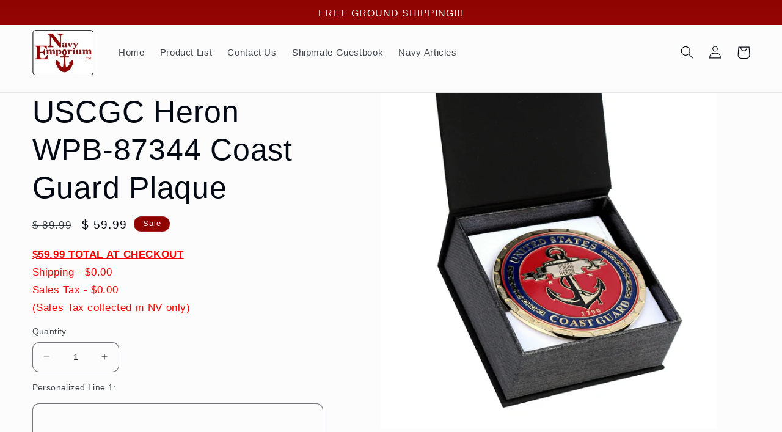

--- FILE ---
content_type: text/html; charset=utf-8
request_url: https://www.navyemporium.com/products/uscgc-heron-wpb-87344-personalized-coast-guard-plaque-310324
body_size: 29787
content:
<!doctype html>
<html class="no-js" lang="en">
  <head>
  <meta name="google-site-verification" content="u0MOP4WaLztqIIM6hwEd2xJ35W2ATEhre9mYmgLkbYQ" />
   <meta charset="utf-8">
    <meta http-equiv="X-UA-Compatible" content="IE=edge">
    <meta name="viewport" content="width=device-width,initial-scale=1">
    <meta name="theme-color" content="">
    <link rel="canonical" href="https://www.navyemporium.com/products/uscgc-heron-wpb-87344-personalized-coast-guard-plaque-310324"><link rel="icon" type="image/png" href="//www.navyemporium.com/cdn/shop/files/logo.png?crop=center&height=32&v=1613537102&width=32"><title>
      USCGC HERON WPB-87344 COAST GUARD PLAQUE
 &ndash; Navy Emporium</title>

    
      <meta name="description" content="Display your Coast Guard pride for all to see with the personalized USCGC Heron (WPB-87344) plaque. We are offering this premium metal plaque measuring 3 inches in diameter and includes an acrylic stand, high quality quilted gift box, and up to three lines of engraved personalization! Show your pride in the USCGC Heron and your proud contribution to the protection of our nation!">
    

    

<meta property="og:site_name" content="Navy Emporium">
<meta property="og:url" content="https://www.navyemporium.com/products/uscgc-heron-wpb-87344-personalized-coast-guard-plaque-310324">
<meta property="og:title" content="USCGC HERON WPB-87344 COAST GUARD PLAQUE">
<meta property="og:type" content="product">
<meta property="og:description" content="Display your Coast Guard pride for all to see with the personalized USCGC Heron (WPB-87344) plaque. We are offering this premium metal plaque measuring 3 inches in diameter and includes an acrylic stand, high quality quilted gift box, and up to three lines of engraved personalization! Show your pride in the USCGC Heron and your proud contribution to the protection of our nation!"><meta property="og:image" content="http://www.navyemporium.com/cdn/shop/products/USCGC-HERON-WPB-87344-PLAQUE-A_0f11ff2a-f691-4cb3-a72f-7bc09dc0dd2b.jpg?v=1571612085">
  <meta property="og:image:secure_url" content="https://www.navyemporium.com/cdn/shop/products/USCGC-HERON-WPB-87344-PLAQUE-A_0f11ff2a-f691-4cb3-a72f-7bc09dc0dd2b.jpg?v=1571612085">
  <meta property="og:image:width" content="1200">
  <meta property="og:image:height" content="1200"><meta property="og:price:amount" content="59.99">
  <meta property="og:price:currency" content="USD"><meta name="twitter:card" content="summary_large_image">
<meta name="twitter:title" content="USCGC HERON WPB-87344 COAST GUARD PLAQUE">
<meta name="twitter:description" content="Display your Coast Guard pride for all to see with the personalized USCGC Heron (WPB-87344) plaque. We are offering this premium metal plaque measuring 3 inches in diameter and includes an acrylic stand, high quality quilted gift box, and up to three lines of engraved personalization! Show your pride in the USCGC Heron and your proud contribution to the protection of our nation!">


    <script src="//www.navyemporium.com/cdn/shop/t/14/assets/constants.js?v=58251544750838685771687801967" defer="defer"></script>
    <script src="//www.navyemporium.com/cdn/shop/t/14/assets/pubsub.js?v=158357773527763999511687801970" defer="defer"></script>
    <script src="//www.navyemporium.com/cdn/shop/t/14/assets/global.js?v=139248116715221171191687801968" defer="defer"></script><script src="//www.navyemporium.com/cdn/shop/t/14/assets/animations.js?v=114255849464433187621687801968" defer="defer"></script><script>window.performance && window.performance.mark && window.performance.mark('shopify.content_for_header.start');</script><meta name="google-site-verification" content="EYJDoIA_FWdjascMNFs7tgInzNB5GqRsdrbUBOOz7DY">
<meta id="shopify-digital-wallet" name="shopify-digital-wallet" content="/7686635/digital_wallets/dialog">
<meta name="shopify-checkout-api-token" content="9b34e78f21100a33c3f22c7850d4380e">
<meta id="in-context-paypal-metadata" data-shop-id="7686635" data-venmo-supported="false" data-environment="production" data-locale="en_US" data-paypal-v4="true" data-currency="USD">
<link rel="alternate" type="application/json+oembed" href="https://www.navyemporium.com/products/uscgc-heron-wpb-87344-personalized-coast-guard-plaque-310324.oembed">
<script async="async" src="/checkouts/internal/preloads.js?locale=en-US"></script>
<link rel="preconnect" href="https://shop.app" crossorigin="anonymous">
<script async="async" src="https://shop.app/checkouts/internal/preloads.js?locale=en-US&shop_id=7686635" crossorigin="anonymous"></script>
<script id="apple-pay-shop-capabilities" type="application/json">{"shopId":7686635,"countryCode":"US","currencyCode":"USD","merchantCapabilities":["supports3DS"],"merchantId":"gid:\/\/shopify\/Shop\/7686635","merchantName":"Navy Emporium","requiredBillingContactFields":["postalAddress","email","phone"],"requiredShippingContactFields":["postalAddress","email","phone"],"shippingType":"shipping","supportedNetworks":["visa","masterCard","amex","discover","elo","jcb"],"total":{"type":"pending","label":"Navy Emporium","amount":"1.00"},"shopifyPaymentsEnabled":true,"supportsSubscriptions":true}</script>
<script id="shopify-features" type="application/json">{"accessToken":"9b34e78f21100a33c3f22c7850d4380e","betas":["rich-media-storefront-analytics"],"domain":"www.navyemporium.com","predictiveSearch":true,"shopId":7686635,"locale":"en"}</script>
<script>var Shopify = Shopify || {};
Shopify.shop = "navy-emporium.myshopify.com";
Shopify.locale = "en";
Shopify.currency = {"active":"USD","rate":"1.0"};
Shopify.country = "US";
Shopify.theme = {"name":"Updated copy of Taste","id":131299508416,"schema_name":"Taste","schema_version":"10.0.0","theme_store_id":1434,"role":"main"};
Shopify.theme.handle = "null";
Shopify.theme.style = {"id":null,"handle":null};
Shopify.cdnHost = "www.navyemporium.com/cdn";
Shopify.routes = Shopify.routes || {};
Shopify.routes.root = "/";</script>
<script type="module">!function(o){(o.Shopify=o.Shopify||{}).modules=!0}(window);</script>
<script>!function(o){function n(){var o=[];function n(){o.push(Array.prototype.slice.apply(arguments))}return n.q=o,n}var t=o.Shopify=o.Shopify||{};t.loadFeatures=n(),t.autoloadFeatures=n()}(window);</script>
<script>
  window.ShopifyPay = window.ShopifyPay || {};
  window.ShopifyPay.apiHost = "shop.app\/pay";
  window.ShopifyPay.redirectState = null;
</script>
<script id="shop-js-analytics" type="application/json">{"pageType":"product"}</script>
<script defer="defer" async type="module" src="//www.navyemporium.com/cdn/shopifycloud/shop-js/modules/v2/client.init-shop-cart-sync_C5BV16lS.en.esm.js"></script>
<script defer="defer" async type="module" src="//www.navyemporium.com/cdn/shopifycloud/shop-js/modules/v2/chunk.common_CygWptCX.esm.js"></script>
<script type="module">
  await import("//www.navyemporium.com/cdn/shopifycloud/shop-js/modules/v2/client.init-shop-cart-sync_C5BV16lS.en.esm.js");
await import("//www.navyemporium.com/cdn/shopifycloud/shop-js/modules/v2/chunk.common_CygWptCX.esm.js");

  window.Shopify.SignInWithShop?.initShopCartSync?.({"fedCMEnabled":true,"windoidEnabled":true});

</script>
<script defer="defer" async type="module" src="//www.navyemporium.com/cdn/shopifycloud/shop-js/modules/v2/client.payment-terms_CZxnsJam.en.esm.js"></script>
<script defer="defer" async type="module" src="//www.navyemporium.com/cdn/shopifycloud/shop-js/modules/v2/chunk.common_CygWptCX.esm.js"></script>
<script defer="defer" async type="module" src="//www.navyemporium.com/cdn/shopifycloud/shop-js/modules/v2/chunk.modal_D71HUcav.esm.js"></script>
<script type="module">
  await import("//www.navyemporium.com/cdn/shopifycloud/shop-js/modules/v2/client.payment-terms_CZxnsJam.en.esm.js");
await import("//www.navyemporium.com/cdn/shopifycloud/shop-js/modules/v2/chunk.common_CygWptCX.esm.js");
await import("//www.navyemporium.com/cdn/shopifycloud/shop-js/modules/v2/chunk.modal_D71HUcav.esm.js");

  
</script>
<script>
  window.Shopify = window.Shopify || {};
  if (!window.Shopify.featureAssets) window.Shopify.featureAssets = {};
  window.Shopify.featureAssets['shop-js'] = {"shop-cart-sync":["modules/v2/client.shop-cart-sync_ZFArdW7E.en.esm.js","modules/v2/chunk.common_CygWptCX.esm.js"],"init-fed-cm":["modules/v2/client.init-fed-cm_CmiC4vf6.en.esm.js","modules/v2/chunk.common_CygWptCX.esm.js"],"shop-button":["modules/v2/client.shop-button_tlx5R9nI.en.esm.js","modules/v2/chunk.common_CygWptCX.esm.js"],"shop-cash-offers":["modules/v2/client.shop-cash-offers_DOA2yAJr.en.esm.js","modules/v2/chunk.common_CygWptCX.esm.js","modules/v2/chunk.modal_D71HUcav.esm.js"],"init-windoid":["modules/v2/client.init-windoid_sURxWdc1.en.esm.js","modules/v2/chunk.common_CygWptCX.esm.js"],"shop-toast-manager":["modules/v2/client.shop-toast-manager_ClPi3nE9.en.esm.js","modules/v2/chunk.common_CygWptCX.esm.js"],"init-shop-email-lookup-coordinator":["modules/v2/client.init-shop-email-lookup-coordinator_B8hsDcYM.en.esm.js","modules/v2/chunk.common_CygWptCX.esm.js"],"init-shop-cart-sync":["modules/v2/client.init-shop-cart-sync_C5BV16lS.en.esm.js","modules/v2/chunk.common_CygWptCX.esm.js"],"avatar":["modules/v2/client.avatar_BTnouDA3.en.esm.js"],"pay-button":["modules/v2/client.pay-button_FdsNuTd3.en.esm.js","modules/v2/chunk.common_CygWptCX.esm.js"],"init-customer-accounts":["modules/v2/client.init-customer-accounts_DxDtT_ad.en.esm.js","modules/v2/client.shop-login-button_C5VAVYt1.en.esm.js","modules/v2/chunk.common_CygWptCX.esm.js","modules/v2/chunk.modal_D71HUcav.esm.js"],"init-shop-for-new-customer-accounts":["modules/v2/client.init-shop-for-new-customer-accounts_ChsxoAhi.en.esm.js","modules/v2/client.shop-login-button_C5VAVYt1.en.esm.js","modules/v2/chunk.common_CygWptCX.esm.js","modules/v2/chunk.modal_D71HUcav.esm.js"],"shop-login-button":["modules/v2/client.shop-login-button_C5VAVYt1.en.esm.js","modules/v2/chunk.common_CygWptCX.esm.js","modules/v2/chunk.modal_D71HUcav.esm.js"],"init-customer-accounts-sign-up":["modules/v2/client.init-customer-accounts-sign-up_CPSyQ0Tj.en.esm.js","modules/v2/client.shop-login-button_C5VAVYt1.en.esm.js","modules/v2/chunk.common_CygWptCX.esm.js","modules/v2/chunk.modal_D71HUcav.esm.js"],"shop-follow-button":["modules/v2/client.shop-follow-button_Cva4Ekp9.en.esm.js","modules/v2/chunk.common_CygWptCX.esm.js","modules/v2/chunk.modal_D71HUcav.esm.js"],"checkout-modal":["modules/v2/client.checkout-modal_BPM8l0SH.en.esm.js","modules/v2/chunk.common_CygWptCX.esm.js","modules/v2/chunk.modal_D71HUcav.esm.js"],"lead-capture":["modules/v2/client.lead-capture_Bi8yE_yS.en.esm.js","modules/v2/chunk.common_CygWptCX.esm.js","modules/v2/chunk.modal_D71HUcav.esm.js"],"shop-login":["modules/v2/client.shop-login_D6lNrXab.en.esm.js","modules/v2/chunk.common_CygWptCX.esm.js","modules/v2/chunk.modal_D71HUcav.esm.js"],"payment-terms":["modules/v2/client.payment-terms_CZxnsJam.en.esm.js","modules/v2/chunk.common_CygWptCX.esm.js","modules/v2/chunk.modal_D71HUcav.esm.js"]};
</script>
<script id="__st">var __st={"a":7686635,"offset":-28800,"reqid":"b27f52fe-f681-4efe-afe8-442e73d47e05-1768633530","pageurl":"www.navyemporium.com\/products\/uscgc-heron-wpb-87344-personalized-coast-guard-plaque-310324","u":"3ef2c585df6f","p":"product","rtyp":"product","rid":766202675291};</script>
<script>window.ShopifyPaypalV4VisibilityTracking = true;</script>
<script id="captcha-bootstrap">!function(){'use strict';const t='contact',e='account',n='new_comment',o=[[t,t],['blogs',n],['comments',n],[t,'customer']],c=[[e,'customer_login'],[e,'guest_login'],[e,'recover_customer_password'],[e,'create_customer']],r=t=>t.map((([t,e])=>`form[action*='/${t}']:not([data-nocaptcha='true']) input[name='form_type'][value='${e}']`)).join(','),a=t=>()=>t?[...document.querySelectorAll(t)].map((t=>t.form)):[];function s(){const t=[...o],e=r(t);return a(e)}const i='password',u='form_key',d=['recaptcha-v3-token','g-recaptcha-response','h-captcha-response',i],f=()=>{try{return window.sessionStorage}catch{return}},m='__shopify_v',_=t=>t.elements[u];function p(t,e,n=!1){try{const o=window.sessionStorage,c=JSON.parse(o.getItem(e)),{data:r}=function(t){const{data:e,action:n}=t;return t[m]||n?{data:e,action:n}:{data:t,action:n}}(c);for(const[e,n]of Object.entries(r))t.elements[e]&&(t.elements[e].value=n);n&&o.removeItem(e)}catch(o){console.error('form repopulation failed',{error:o})}}const l='form_type',E='cptcha';function T(t){t.dataset[E]=!0}const w=window,h=w.document,L='Shopify',v='ce_forms',y='captcha';let A=!1;((t,e)=>{const n=(g='f06e6c50-85a8-45c8-87d0-21a2b65856fe',I='https://cdn.shopify.com/shopifycloud/storefront-forms-hcaptcha/ce_storefront_forms_captcha_hcaptcha.v1.5.2.iife.js',D={infoText:'Protected by hCaptcha',privacyText:'Privacy',termsText:'Terms'},(t,e,n)=>{const o=w[L][v],c=o.bindForm;if(c)return c(t,g,e,D).then(n);var r;o.q.push([[t,g,e,D],n]),r=I,A||(h.body.append(Object.assign(h.createElement('script'),{id:'captcha-provider',async:!0,src:r})),A=!0)});var g,I,D;w[L]=w[L]||{},w[L][v]=w[L][v]||{},w[L][v].q=[],w[L][y]=w[L][y]||{},w[L][y].protect=function(t,e){n(t,void 0,e),T(t)},Object.freeze(w[L][y]),function(t,e,n,w,h,L){const[v,y,A,g]=function(t,e,n){const i=e?o:[],u=t?c:[],d=[...i,...u],f=r(d),m=r(i),_=r(d.filter((([t,e])=>n.includes(e))));return[a(f),a(m),a(_),s()]}(w,h,L),I=t=>{const e=t.target;return e instanceof HTMLFormElement?e:e&&e.form},D=t=>v().includes(t);t.addEventListener('submit',(t=>{const e=I(t);if(!e)return;const n=D(e)&&!e.dataset.hcaptchaBound&&!e.dataset.recaptchaBound,o=_(e),c=g().includes(e)&&(!o||!o.value);(n||c)&&t.preventDefault(),c&&!n&&(function(t){try{if(!f())return;!function(t){const e=f();if(!e)return;const n=_(t);if(!n)return;const o=n.value;o&&e.removeItem(o)}(t);const e=Array.from(Array(32),(()=>Math.random().toString(36)[2])).join('');!function(t,e){_(t)||t.append(Object.assign(document.createElement('input'),{type:'hidden',name:u})),t.elements[u].value=e}(t,e),function(t,e){const n=f();if(!n)return;const o=[...t.querySelectorAll(`input[type='${i}']`)].map((({name:t})=>t)),c=[...d,...o],r={};for(const[a,s]of new FormData(t).entries())c.includes(a)||(r[a]=s);n.setItem(e,JSON.stringify({[m]:1,action:t.action,data:r}))}(t,e)}catch(e){console.error('failed to persist form',e)}}(e),e.submit())}));const S=(t,e)=>{t&&!t.dataset[E]&&(n(t,e.some((e=>e===t))),T(t))};for(const o of['focusin','change'])t.addEventListener(o,(t=>{const e=I(t);D(e)&&S(e,y())}));const B=e.get('form_key'),M=e.get(l),P=B&&M;t.addEventListener('DOMContentLoaded',(()=>{const t=y();if(P)for(const e of t)e.elements[l].value===M&&p(e,B);[...new Set([...A(),...v().filter((t=>'true'===t.dataset.shopifyCaptcha))])].forEach((e=>S(e,t)))}))}(h,new URLSearchParams(w.location.search),n,t,e,['guest_login'])})(!0,!0)}();</script>
<script integrity="sha256-4kQ18oKyAcykRKYeNunJcIwy7WH5gtpwJnB7kiuLZ1E=" data-source-attribution="shopify.loadfeatures" defer="defer" src="//www.navyemporium.com/cdn/shopifycloud/storefront/assets/storefront/load_feature-a0a9edcb.js" crossorigin="anonymous"></script>
<script crossorigin="anonymous" defer="defer" src="//www.navyemporium.com/cdn/shopifycloud/storefront/assets/shopify_pay/storefront-65b4c6d7.js?v=20250812"></script>
<script data-source-attribution="shopify.dynamic_checkout.dynamic.init">var Shopify=Shopify||{};Shopify.PaymentButton=Shopify.PaymentButton||{isStorefrontPortableWallets:!0,init:function(){window.Shopify.PaymentButton.init=function(){};var t=document.createElement("script");t.src="https://www.navyemporium.com/cdn/shopifycloud/portable-wallets/latest/portable-wallets.en.js",t.type="module",document.head.appendChild(t)}};
</script>
<script data-source-attribution="shopify.dynamic_checkout.buyer_consent">
  function portableWalletsHideBuyerConsent(e){var t=document.getElementById("shopify-buyer-consent"),n=document.getElementById("shopify-subscription-policy-button");t&&n&&(t.classList.add("hidden"),t.setAttribute("aria-hidden","true"),n.removeEventListener("click",e))}function portableWalletsShowBuyerConsent(e){var t=document.getElementById("shopify-buyer-consent"),n=document.getElementById("shopify-subscription-policy-button");t&&n&&(t.classList.remove("hidden"),t.removeAttribute("aria-hidden"),n.addEventListener("click",e))}window.Shopify?.PaymentButton&&(window.Shopify.PaymentButton.hideBuyerConsent=portableWalletsHideBuyerConsent,window.Shopify.PaymentButton.showBuyerConsent=portableWalletsShowBuyerConsent);
</script>
<script data-source-attribution="shopify.dynamic_checkout.cart.bootstrap">document.addEventListener("DOMContentLoaded",(function(){function t(){return document.querySelector("shopify-accelerated-checkout-cart, shopify-accelerated-checkout")}if(t())Shopify.PaymentButton.init();else{new MutationObserver((function(e,n){t()&&(Shopify.PaymentButton.init(),n.disconnect())})).observe(document.body,{childList:!0,subtree:!0})}}));
</script>
<link id="shopify-accelerated-checkout-styles" rel="stylesheet" media="screen" href="https://www.navyemporium.com/cdn/shopifycloud/portable-wallets/latest/accelerated-checkout-backwards-compat.css" crossorigin="anonymous">
<style id="shopify-accelerated-checkout-cart">
        #shopify-buyer-consent {
  margin-top: 1em;
  display: inline-block;
  width: 100%;
}

#shopify-buyer-consent.hidden {
  display: none;
}

#shopify-subscription-policy-button {
  background: none;
  border: none;
  padding: 0;
  text-decoration: underline;
  font-size: inherit;
  cursor: pointer;
}

#shopify-subscription-policy-button::before {
  box-shadow: none;
}

      </style>
<script id="sections-script" data-sections="header" defer="defer" src="//www.navyemporium.com/cdn/shop/t/14/compiled_assets/scripts.js?v=1217"></script>
<script>window.performance && window.performance.mark && window.performance.mark('shopify.content_for_header.end');</script>


    <style data-shopify>
      
      
      
      
      

      
        :root,
        .color-background-1 {
          --color-background: 252,252,252;
        
          --gradient-background: #fcfcfc;
        
        --color-foreground: 2,9,18;
        --color-shadow: 2,9,18;
        --color-button: 56,116,126;
        --color-button-text: 252,252,252;
        --color-secondary-button: 252,252,252;
        --color-secondary-button-text: 1,9,14;
        --color-link: 1,9,14;
        --color-badge-foreground: 2,9,18;
        --color-badge-background: 252,252,252;
        --color-badge-border: 2,9,18;
        --payment-terms-background-color: rgb(252 252 252);
      }
      
        
        .color-background-2 {
          --color-background: 228,246,255;
        
          --gradient-background: #e4f6ff;
        
        --color-foreground: 2,9,18;
        --color-shadow: 2,9,18;
        --color-button: 2,9,18;
        --color-button-text: 228,246,255;
        --color-secondary-button: 228,246,255;
        --color-secondary-button-text: 2,9,18;
        --color-link: 2,9,18;
        --color-badge-foreground: 2,9,18;
        --color-badge-background: 228,246,255;
        --color-badge-border: 2,9,18;
        --payment-terms-background-color: rgb(228 246 255);
      }
      
        
        .color-inverse {
          --color-background: 2,9,18;
        
          --gradient-background: #020912;
        
        --color-foreground: 252,252,252;
        --color-shadow: 2,9,18;
        --color-button: 252,252,252;
        --color-button-text: 2,9,18;
        --color-secondary-button: 2,9,18;
        --color-secondary-button-text: 252,252,252;
        --color-link: 252,252,252;
        --color-badge-foreground: 252,252,252;
        --color-badge-background: 2,9,18;
        --color-badge-border: 252,252,252;
        --payment-terms-background-color: rgb(2 9 18);
      }
      
        
        .color-accent-1 {
          --color-background: 56,116,126;
        
          --gradient-background: linear-gradient(180deg, rgba(56, 116, 126, 1), rgba(127, 72, 176, 1) 50%, rgba(56, 116, 126, 1) 57.314%, rgba(48, 145, 211, 1) 100%);
        
        --color-foreground: 252,252,252;
        --color-shadow: 2,9,18;
        --color-button: 252,252,252;
        --color-button-text: 56,116,126;
        --color-secondary-button: 56,116,126;
        --color-secondary-button-text: 252,252,252;
        --color-link: 252,252,252;
        --color-badge-foreground: 252,252,252;
        --color-badge-background: 56,116,126;
        --color-badge-border: 252,252,252;
        --payment-terms-background-color: rgb(56 116 126);
      }
      
        
        .color-accent-2 {
          --color-background: 143,4,0;
        
          --gradient-background: linear-gradient(180deg, rgba(143, 4, 0, 1), rgba(221, 39, 57, 1) 100%);
        
        --color-foreground: 252,252,252;
        --color-shadow: 2,9,18;
        --color-button: 252,252,252;
        --color-button-text: 143,4,0;
        --color-secondary-button: 143,4,0;
        --color-secondary-button-text: 252,252,252;
        --color-link: 252,252,252;
        --color-badge-foreground: 252,252,252;
        --color-badge-background: 143,4,0;
        --color-badge-border: 252,252,252;
        --payment-terms-background-color: rgb(143 4 0);
      }
      

      body, .color-background-1, .color-background-2, .color-inverse, .color-accent-1, .color-accent-2 {
        color: rgba(var(--color-foreground), 0.75);
        background-color: rgb(var(--color-background));
      }

      :root {
        --font-body-family: Helvetica, Arial, sans-serif;
        --font-body-style: normal;
        --font-body-weight: 400;
        --font-body-weight-bold: 700;

        --font-heading-family: Helvetica, Arial, sans-serif;
        --font-heading-style: normal;
        --font-heading-weight: 400;

        --font-body-scale: 1.05;
        --font-heading-scale: 1.1904761904761905;

        --media-padding: px;
        --media-border-opacity: 1.0;
        --media-border-width: 0px;
        --media-radius: 0px;
        --media-shadow-opacity: 0.0;
        --media-shadow-horizontal-offset: 0px;
        --media-shadow-vertical-offset: 0px;
        --media-shadow-blur-radius: 0px;
        --media-shadow-visible: 0;

        --page-width: 140rem;
        --page-width-margin: 0rem;

        --product-card-image-padding: 0.0rem;
        --product-card-corner-radius: 0.0rem;
        --product-card-text-alignment: center;
        --product-card-border-width: 0.0rem;
        --product-card-border-opacity: 0.1;
        --product-card-shadow-opacity: 0.1;
        --product-card-shadow-visible: 1;
        --product-card-shadow-horizontal-offset: 0.0rem;
        --product-card-shadow-vertical-offset: 0.0rem;
        --product-card-shadow-blur-radius: 0.0rem;

        --collection-card-image-padding: 0.0rem;
        --collection-card-corner-radius: 0.0rem;
        --collection-card-text-alignment: center;
        --collection-card-border-width: 0.0rem;
        --collection-card-border-opacity: 0.1;
        --collection-card-shadow-opacity: 0.1;
        --collection-card-shadow-visible: 1;
        --collection-card-shadow-horizontal-offset: 0.0rem;
        --collection-card-shadow-vertical-offset: 0.0rem;
        --collection-card-shadow-blur-radius: 0.0rem;

        --blog-card-image-padding: 0.0rem;
        --blog-card-corner-radius: 0.0rem;
        --blog-card-text-alignment: center;
        --blog-card-border-width: 0.0rem;
        --blog-card-border-opacity: 0.1;
        --blog-card-shadow-opacity: 0.1;
        --blog-card-shadow-visible: 1;
        --blog-card-shadow-horizontal-offset: 0.0rem;
        --blog-card-shadow-vertical-offset: 0.0rem;
        --blog-card-shadow-blur-radius: 0.0rem;

        --badge-corner-radius: 4.0rem;

        --popup-border-width: 2px;
        --popup-border-opacity: 1.0;
        --popup-corner-radius: 0px;
        --popup-shadow-opacity: 0.0;
        --popup-shadow-horizontal-offset: 0px;
        --popup-shadow-vertical-offset: 0px;
        --popup-shadow-blur-radius: 0px;

        --drawer-border-width: 2px;
        --drawer-border-opacity: 1.0;
        --drawer-shadow-opacity: 0.0;
        --drawer-shadow-horizontal-offset: 0px;
        --drawer-shadow-vertical-offset: 0px;
        --drawer-shadow-blur-radius: 0px;

        --spacing-sections-desktop: 20px;
        --spacing-sections-mobile: 20px;

        --grid-desktop-vertical-spacing: 24px;
        --grid-desktop-horizontal-spacing: 24px;
        --grid-mobile-vertical-spacing: 12px;
        --grid-mobile-horizontal-spacing: 12px;

        --text-boxes-border-opacity: 0.0;
        --text-boxes-border-width: 0px;
        --text-boxes-radius: 0px;
        --text-boxes-shadow-opacity: 0.0;
        --text-boxes-shadow-visible: 0;
        --text-boxes-shadow-horizontal-offset: 0px;
        --text-boxes-shadow-vertical-offset: 0px;
        --text-boxes-shadow-blur-radius: 0px;

        --buttons-radius: 14px;
        --buttons-radius-outset: 15px;
        --buttons-border-width: 1px;
        --buttons-border-opacity: 1.0;
        --buttons-shadow-opacity: 0.35;
        --buttons-shadow-visible: 1;
        --buttons-shadow-horizontal-offset: 0px;
        --buttons-shadow-vertical-offset: 0px;
        --buttons-shadow-blur-radius: 0px;
        --buttons-border-offset: 0.3px;

        --inputs-radius: 10px;
        --inputs-border-width: 1px;
        --inputs-border-opacity: 0.55;
        --inputs-shadow-opacity: 0.0;
        --inputs-shadow-horizontal-offset: 0px;
        --inputs-margin-offset: 0px;
        --inputs-shadow-vertical-offset: 0px;
        --inputs-shadow-blur-radius: 0px;
        --inputs-radius-outset: 11px;

        --variant-pills-radius: 40px;
        --variant-pills-border-width: 1px;
        --variant-pills-border-opacity: 0.55;
        --variant-pills-shadow-opacity: 0.0;
        --variant-pills-shadow-horizontal-offset: 0px;
        --variant-pills-shadow-vertical-offset: 0px;
        --variant-pills-shadow-blur-radius: 0px;
      }

      *,
      *::before,
      *::after {
        box-sizing: inherit;
      }

      html {
        box-sizing: border-box;
        font-size: calc(var(--font-body-scale) * 62.5%);
        height: 100%;
      }

      body {
        display: grid;
        grid-template-rows: auto auto 1fr auto;
        grid-template-columns: 100%;
        min-height: 100%;
        margin: 0;
        font-size: 1.5rem;
        letter-spacing: 0.06rem;
        line-height: calc(1 + 0.8 / var(--font-body-scale));
        font-family: var(--font-body-family);
        font-style: var(--font-body-style);
        font-weight: var(--font-body-weight);
      }

      @media screen and (min-width: 750px) {
        body {
          font-size: 1.6rem;
        }
      }
    </style>

    <link href="//www.navyemporium.com/cdn/shop/t/14/assets/base.css?v=117828829876360325261687801969" rel="stylesheet" type="text/css" media="all" />
<link
        rel="stylesheet"
        href="//www.navyemporium.com/cdn/shop/t/14/assets/component-predictive-search.css?v=118923337488134913561687801968"
        media="print"
        onload="this.media='all'"
      ><script>
      document.documentElement.className = document.documentElement.className.replace('no-js', 'js');
      if (Shopify.designMode) {
        document.documentElement.classList.add('shopify-design-mode');
      }
    </script>
  <link href="https://monorail-edge.shopifysvc.com" rel="dns-prefetch">
<script>(function(){if ("sendBeacon" in navigator && "performance" in window) {try {var session_token_from_headers = performance.getEntriesByType('navigation')[0].serverTiming.find(x => x.name == '_s').description;} catch {var session_token_from_headers = undefined;}var session_cookie_matches = document.cookie.match(/_shopify_s=([^;]*)/);var session_token_from_cookie = session_cookie_matches && session_cookie_matches.length === 2 ? session_cookie_matches[1] : "";var session_token = session_token_from_headers || session_token_from_cookie || "";function handle_abandonment_event(e) {var entries = performance.getEntries().filter(function(entry) {return /monorail-edge.shopifysvc.com/.test(entry.name);});if (!window.abandonment_tracked && entries.length === 0) {window.abandonment_tracked = true;var currentMs = Date.now();var navigation_start = performance.timing.navigationStart;var payload = {shop_id: 7686635,url: window.location.href,navigation_start,duration: currentMs - navigation_start,session_token,page_type: "product"};window.navigator.sendBeacon("https://monorail-edge.shopifysvc.com/v1/produce", JSON.stringify({schema_id: "online_store_buyer_site_abandonment/1.1",payload: payload,metadata: {event_created_at_ms: currentMs,event_sent_at_ms: currentMs}}));}}window.addEventListener('pagehide', handle_abandonment_event);}}());</script>
<script id="web-pixels-manager-setup">(function e(e,d,r,n,o){if(void 0===o&&(o={}),!Boolean(null===(a=null===(i=window.Shopify)||void 0===i?void 0:i.analytics)||void 0===a?void 0:a.replayQueue)){var i,a;window.Shopify=window.Shopify||{};var t=window.Shopify;t.analytics=t.analytics||{};var s=t.analytics;s.replayQueue=[],s.publish=function(e,d,r){return s.replayQueue.push([e,d,r]),!0};try{self.performance.mark("wpm:start")}catch(e){}var l=function(){var e={modern:/Edge?\/(1{2}[4-9]|1[2-9]\d|[2-9]\d{2}|\d{4,})\.\d+(\.\d+|)|Firefox\/(1{2}[4-9]|1[2-9]\d|[2-9]\d{2}|\d{4,})\.\d+(\.\d+|)|Chrom(ium|e)\/(9{2}|\d{3,})\.\d+(\.\d+|)|(Maci|X1{2}).+ Version\/(15\.\d+|(1[6-9]|[2-9]\d|\d{3,})\.\d+)([,.]\d+|)( \(\w+\)|)( Mobile\/\w+|) Safari\/|Chrome.+OPR\/(9{2}|\d{3,})\.\d+\.\d+|(CPU[ +]OS|iPhone[ +]OS|CPU[ +]iPhone|CPU IPhone OS|CPU iPad OS)[ +]+(15[._]\d+|(1[6-9]|[2-9]\d|\d{3,})[._]\d+)([._]\d+|)|Android:?[ /-](13[3-9]|1[4-9]\d|[2-9]\d{2}|\d{4,})(\.\d+|)(\.\d+|)|Android.+Firefox\/(13[5-9]|1[4-9]\d|[2-9]\d{2}|\d{4,})\.\d+(\.\d+|)|Android.+Chrom(ium|e)\/(13[3-9]|1[4-9]\d|[2-9]\d{2}|\d{4,})\.\d+(\.\d+|)|SamsungBrowser\/([2-9]\d|\d{3,})\.\d+/,legacy:/Edge?\/(1[6-9]|[2-9]\d|\d{3,})\.\d+(\.\d+|)|Firefox\/(5[4-9]|[6-9]\d|\d{3,})\.\d+(\.\d+|)|Chrom(ium|e)\/(5[1-9]|[6-9]\d|\d{3,})\.\d+(\.\d+|)([\d.]+$|.*Safari\/(?![\d.]+ Edge\/[\d.]+$))|(Maci|X1{2}).+ Version\/(10\.\d+|(1[1-9]|[2-9]\d|\d{3,})\.\d+)([,.]\d+|)( \(\w+\)|)( Mobile\/\w+|) Safari\/|Chrome.+OPR\/(3[89]|[4-9]\d|\d{3,})\.\d+\.\d+|(CPU[ +]OS|iPhone[ +]OS|CPU[ +]iPhone|CPU IPhone OS|CPU iPad OS)[ +]+(10[._]\d+|(1[1-9]|[2-9]\d|\d{3,})[._]\d+)([._]\d+|)|Android:?[ /-](13[3-9]|1[4-9]\d|[2-9]\d{2}|\d{4,})(\.\d+|)(\.\d+|)|Mobile Safari.+OPR\/([89]\d|\d{3,})\.\d+\.\d+|Android.+Firefox\/(13[5-9]|1[4-9]\d|[2-9]\d{2}|\d{4,})\.\d+(\.\d+|)|Android.+Chrom(ium|e)\/(13[3-9]|1[4-9]\d|[2-9]\d{2}|\d{4,})\.\d+(\.\d+|)|Android.+(UC? ?Browser|UCWEB|U3)[ /]?(15\.([5-9]|\d{2,})|(1[6-9]|[2-9]\d|\d{3,})\.\d+)\.\d+|SamsungBrowser\/(5\.\d+|([6-9]|\d{2,})\.\d+)|Android.+MQ{2}Browser\/(14(\.(9|\d{2,})|)|(1[5-9]|[2-9]\d|\d{3,})(\.\d+|))(\.\d+|)|K[Aa][Ii]OS\/(3\.\d+|([4-9]|\d{2,})\.\d+)(\.\d+|)/},d=e.modern,r=e.legacy,n=navigator.userAgent;return n.match(d)?"modern":n.match(r)?"legacy":"unknown"}(),u="modern"===l?"modern":"legacy",c=(null!=n?n:{modern:"",legacy:""})[u],f=function(e){return[e.baseUrl,"/wpm","/b",e.hashVersion,"modern"===e.buildTarget?"m":"l",".js"].join("")}({baseUrl:d,hashVersion:r,buildTarget:u}),m=function(e){var d=e.version,r=e.bundleTarget,n=e.surface,o=e.pageUrl,i=e.monorailEndpoint;return{emit:function(e){var a=e.status,t=e.errorMsg,s=(new Date).getTime(),l=JSON.stringify({metadata:{event_sent_at_ms:s},events:[{schema_id:"web_pixels_manager_load/3.1",payload:{version:d,bundle_target:r,page_url:o,status:a,surface:n,error_msg:t},metadata:{event_created_at_ms:s}}]});if(!i)return console&&console.warn&&console.warn("[Web Pixels Manager] No Monorail endpoint provided, skipping logging."),!1;try{return self.navigator.sendBeacon.bind(self.navigator)(i,l)}catch(e){}var u=new XMLHttpRequest;try{return u.open("POST",i,!0),u.setRequestHeader("Content-Type","text/plain"),u.send(l),!0}catch(e){return console&&console.warn&&console.warn("[Web Pixels Manager] Got an unhandled error while logging to Monorail."),!1}}}}({version:r,bundleTarget:l,surface:e.surface,pageUrl:self.location.href,monorailEndpoint:e.monorailEndpoint});try{o.browserTarget=l,function(e){var d=e.src,r=e.async,n=void 0===r||r,o=e.onload,i=e.onerror,a=e.sri,t=e.scriptDataAttributes,s=void 0===t?{}:t,l=document.createElement("script"),u=document.querySelector("head"),c=document.querySelector("body");if(l.async=n,l.src=d,a&&(l.integrity=a,l.crossOrigin="anonymous"),s)for(var f in s)if(Object.prototype.hasOwnProperty.call(s,f))try{l.dataset[f]=s[f]}catch(e){}if(o&&l.addEventListener("load",o),i&&l.addEventListener("error",i),u)u.appendChild(l);else{if(!c)throw new Error("Did not find a head or body element to append the script");c.appendChild(l)}}({src:f,async:!0,onload:function(){if(!function(){var e,d;return Boolean(null===(d=null===(e=window.Shopify)||void 0===e?void 0:e.analytics)||void 0===d?void 0:d.initialized)}()){var d=window.webPixelsManager.init(e)||void 0;if(d){var r=window.Shopify.analytics;r.replayQueue.forEach((function(e){var r=e[0],n=e[1],o=e[2];d.publishCustomEvent(r,n,o)})),r.replayQueue=[],r.publish=d.publishCustomEvent,r.visitor=d.visitor,r.initialized=!0}}},onerror:function(){return m.emit({status:"failed",errorMsg:"".concat(f," has failed to load")})},sri:function(e){var d=/^sha384-[A-Za-z0-9+/=]+$/;return"string"==typeof e&&d.test(e)}(c)?c:"",scriptDataAttributes:o}),m.emit({status:"loading"})}catch(e){m.emit({status:"failed",errorMsg:(null==e?void 0:e.message)||"Unknown error"})}}})({shopId: 7686635,storefrontBaseUrl: "https://www.navyemporium.com",extensionsBaseUrl: "https://extensions.shopifycdn.com/cdn/shopifycloud/web-pixels-manager",monorailEndpoint: "https://monorail-edge.shopifysvc.com/unstable/produce_batch",surface: "storefront-renderer",enabledBetaFlags: ["2dca8a86"],webPixelsConfigList: [{"id":"473465024","configuration":"{\"config\":\"{\\\"pixel_id\\\":\\\"G-YZDD87CTFN\\\",\\\"target_country\\\":\\\"US\\\",\\\"gtag_events\\\":[{\\\"type\\\":\\\"search\\\",\\\"action_label\\\":[\\\"G-YZDD87CTFN\\\",\\\"AW-1064277552\\\/A6kgCP7fyKIBELCsvvsD\\\"]},{\\\"type\\\":\\\"begin_checkout\\\",\\\"action_label\\\":[\\\"G-YZDD87CTFN\\\",\\\"AW-1064277552\\\/z9xCCPvfyKIBELCsvvsD\\\"]},{\\\"type\\\":\\\"view_item\\\",\\\"action_label\\\":[\\\"G-YZDD87CTFN\\\",\\\"AW-1064277552\\\/sTfxCPXfyKIBELCsvvsD\\\",\\\"MC-Q1F3ZCKH02\\\"]},{\\\"type\\\":\\\"purchase\\\",\\\"action_label\\\":[\\\"G-YZDD87CTFN\\\",\\\"AW-1064277552\\\/prVFCPLfyKIBELCsvvsD\\\",\\\"MC-Q1F3ZCKH02\\\"]},{\\\"type\\\":\\\"page_view\\\",\\\"action_label\\\":[\\\"G-YZDD87CTFN\\\",\\\"AW-1064277552\\\/mysDCO_fyKIBELCsvvsD\\\",\\\"MC-Q1F3ZCKH02\\\"]},{\\\"type\\\":\\\"add_payment_info\\\",\\\"action_label\\\":[\\\"G-YZDD87CTFN\\\",\\\"AW-1064277552\\\/ZOBkCPngyKIBELCsvvsD\\\"]},{\\\"type\\\":\\\"add_to_cart\\\",\\\"action_label\\\":[\\\"G-YZDD87CTFN\\\",\\\"AW-1064277552\\\/pTHCCPjfyKIBELCsvvsD\\\"]}],\\\"enable_monitoring_mode\\\":false}\"}","eventPayloadVersion":"v1","runtimeContext":"OPEN","scriptVersion":"b2a88bafab3e21179ed38636efcd8a93","type":"APP","apiClientId":1780363,"privacyPurposes":[],"dataSharingAdjustments":{"protectedCustomerApprovalScopes":["read_customer_address","read_customer_email","read_customer_name","read_customer_personal_data","read_customer_phone"]}},{"id":"59998400","configuration":"{\"tagID\":\"2613718190371\"}","eventPayloadVersion":"v1","runtimeContext":"STRICT","scriptVersion":"18031546ee651571ed29edbe71a3550b","type":"APP","apiClientId":3009811,"privacyPurposes":["ANALYTICS","MARKETING","SALE_OF_DATA"],"dataSharingAdjustments":{"protectedCustomerApprovalScopes":["read_customer_address","read_customer_email","read_customer_name","read_customer_personal_data","read_customer_phone"]}},{"id":"shopify-app-pixel","configuration":"{}","eventPayloadVersion":"v1","runtimeContext":"STRICT","scriptVersion":"0450","apiClientId":"shopify-pixel","type":"APP","privacyPurposes":["ANALYTICS","MARKETING"]},{"id":"shopify-custom-pixel","eventPayloadVersion":"v1","runtimeContext":"LAX","scriptVersion":"0450","apiClientId":"shopify-pixel","type":"CUSTOM","privacyPurposes":["ANALYTICS","MARKETING"]}],isMerchantRequest: false,initData: {"shop":{"name":"Navy Emporium","paymentSettings":{"currencyCode":"USD"},"myshopifyDomain":"navy-emporium.myshopify.com","countryCode":"US","storefrontUrl":"https:\/\/www.navyemporium.com"},"customer":null,"cart":null,"checkout":null,"productVariants":[{"price":{"amount":59.99,"currencyCode":"USD"},"product":{"title":"USCGC Heron WPB-87344 Coast Guard Plaque","vendor":"Navy Emporium","id":"766202675291","untranslatedTitle":"USCGC Heron WPB-87344 Coast Guard Plaque","url":"\/products\/uscgc-heron-wpb-87344-personalized-coast-guard-plaque-310324","type":"Coast Guard Plaque"},"id":"8687068446811","image":{"src":"\/\/www.navyemporium.com\/cdn\/shop\/products\/USCGC-HERON-WPB-87344-PLAQUE-A_0f11ff2a-f691-4cb3-a72f-7bc09dc0dd2b.jpg?v=1571612085"},"sku":null,"title":"Default Title","untranslatedTitle":"Default Title"}],"purchasingCompany":null},},"https://www.navyemporium.com/cdn","fcfee988w5aeb613cpc8e4bc33m6693e112",{"modern":"","legacy":""},{"shopId":"7686635","storefrontBaseUrl":"https:\/\/www.navyemporium.com","extensionBaseUrl":"https:\/\/extensions.shopifycdn.com\/cdn\/shopifycloud\/web-pixels-manager","surface":"storefront-renderer","enabledBetaFlags":"[\"2dca8a86\"]","isMerchantRequest":"false","hashVersion":"fcfee988w5aeb613cpc8e4bc33m6693e112","publish":"custom","events":"[[\"page_viewed\",{}],[\"product_viewed\",{\"productVariant\":{\"price\":{\"amount\":59.99,\"currencyCode\":\"USD\"},\"product\":{\"title\":\"USCGC Heron WPB-87344 Coast Guard Plaque\",\"vendor\":\"Navy Emporium\",\"id\":\"766202675291\",\"untranslatedTitle\":\"USCGC Heron WPB-87344 Coast Guard Plaque\",\"url\":\"\/products\/uscgc-heron-wpb-87344-personalized-coast-guard-plaque-310324\",\"type\":\"Coast Guard Plaque\"},\"id\":\"8687068446811\",\"image\":{\"src\":\"\/\/www.navyemporium.com\/cdn\/shop\/products\/USCGC-HERON-WPB-87344-PLAQUE-A_0f11ff2a-f691-4cb3-a72f-7bc09dc0dd2b.jpg?v=1571612085\"},\"sku\":null,\"title\":\"Default Title\",\"untranslatedTitle\":\"Default Title\"}}]]"});</script><script>
  window.ShopifyAnalytics = window.ShopifyAnalytics || {};
  window.ShopifyAnalytics.meta = window.ShopifyAnalytics.meta || {};
  window.ShopifyAnalytics.meta.currency = 'USD';
  var meta = {"product":{"id":766202675291,"gid":"gid:\/\/shopify\/Product\/766202675291","vendor":"Navy Emporium","type":"Coast Guard Plaque","handle":"uscgc-heron-wpb-87344-personalized-coast-guard-plaque-310324","variants":[{"id":8687068446811,"price":5999,"name":"USCGC Heron WPB-87344 Coast Guard Plaque","public_title":null,"sku":null}],"remote":false},"page":{"pageType":"product","resourceType":"product","resourceId":766202675291,"requestId":"b27f52fe-f681-4efe-afe8-442e73d47e05-1768633530"}};
  for (var attr in meta) {
    window.ShopifyAnalytics.meta[attr] = meta[attr];
  }
</script>
<script class="analytics">
  (function () {
    var customDocumentWrite = function(content) {
      var jquery = null;

      if (window.jQuery) {
        jquery = window.jQuery;
      } else if (window.Checkout && window.Checkout.$) {
        jquery = window.Checkout.$;
      }

      if (jquery) {
        jquery('body').append(content);
      }
    };

    var hasLoggedConversion = function(token) {
      if (token) {
        return document.cookie.indexOf('loggedConversion=' + token) !== -1;
      }
      return false;
    }

    var setCookieIfConversion = function(token) {
      if (token) {
        var twoMonthsFromNow = new Date(Date.now());
        twoMonthsFromNow.setMonth(twoMonthsFromNow.getMonth() + 2);

        document.cookie = 'loggedConversion=' + token + '; expires=' + twoMonthsFromNow;
      }
    }

    var trekkie = window.ShopifyAnalytics.lib = window.trekkie = window.trekkie || [];
    if (trekkie.integrations) {
      return;
    }
    trekkie.methods = [
      'identify',
      'page',
      'ready',
      'track',
      'trackForm',
      'trackLink'
    ];
    trekkie.factory = function(method) {
      return function() {
        var args = Array.prototype.slice.call(arguments);
        args.unshift(method);
        trekkie.push(args);
        return trekkie;
      };
    };
    for (var i = 0; i < trekkie.methods.length; i++) {
      var key = trekkie.methods[i];
      trekkie[key] = trekkie.factory(key);
    }
    trekkie.load = function(config) {
      trekkie.config = config || {};
      trekkie.config.initialDocumentCookie = document.cookie;
      var first = document.getElementsByTagName('script')[0];
      var script = document.createElement('script');
      script.type = 'text/javascript';
      script.onerror = function(e) {
        var scriptFallback = document.createElement('script');
        scriptFallback.type = 'text/javascript';
        scriptFallback.onerror = function(error) {
                var Monorail = {
      produce: function produce(monorailDomain, schemaId, payload) {
        var currentMs = new Date().getTime();
        var event = {
          schema_id: schemaId,
          payload: payload,
          metadata: {
            event_created_at_ms: currentMs,
            event_sent_at_ms: currentMs
          }
        };
        return Monorail.sendRequest("https://" + monorailDomain + "/v1/produce", JSON.stringify(event));
      },
      sendRequest: function sendRequest(endpointUrl, payload) {
        // Try the sendBeacon API
        if (window && window.navigator && typeof window.navigator.sendBeacon === 'function' && typeof window.Blob === 'function' && !Monorail.isIos12()) {
          var blobData = new window.Blob([payload], {
            type: 'text/plain'
          });

          if (window.navigator.sendBeacon(endpointUrl, blobData)) {
            return true;
          } // sendBeacon was not successful

        } // XHR beacon

        var xhr = new XMLHttpRequest();

        try {
          xhr.open('POST', endpointUrl);
          xhr.setRequestHeader('Content-Type', 'text/plain');
          xhr.send(payload);
        } catch (e) {
          console.log(e);
        }

        return false;
      },
      isIos12: function isIos12() {
        return window.navigator.userAgent.lastIndexOf('iPhone; CPU iPhone OS 12_') !== -1 || window.navigator.userAgent.lastIndexOf('iPad; CPU OS 12_') !== -1;
      }
    };
    Monorail.produce('monorail-edge.shopifysvc.com',
      'trekkie_storefront_load_errors/1.1',
      {shop_id: 7686635,
      theme_id: 131299508416,
      app_name: "storefront",
      context_url: window.location.href,
      source_url: "//www.navyemporium.com/cdn/s/trekkie.storefront.cd680fe47e6c39ca5d5df5f0a32d569bc48c0f27.min.js"});

        };
        scriptFallback.async = true;
        scriptFallback.src = '//www.navyemporium.com/cdn/s/trekkie.storefront.cd680fe47e6c39ca5d5df5f0a32d569bc48c0f27.min.js';
        first.parentNode.insertBefore(scriptFallback, first);
      };
      script.async = true;
      script.src = '//www.navyemporium.com/cdn/s/trekkie.storefront.cd680fe47e6c39ca5d5df5f0a32d569bc48c0f27.min.js';
      first.parentNode.insertBefore(script, first);
    };
    trekkie.load(
      {"Trekkie":{"appName":"storefront","development":false,"defaultAttributes":{"shopId":7686635,"isMerchantRequest":null,"themeId":131299508416,"themeCityHash":"16232440306066646279","contentLanguage":"en","currency":"USD","eventMetadataId":"b6437969-2bb0-43e1-8a83-30068a1c3572"},"isServerSideCookieWritingEnabled":true,"monorailRegion":"shop_domain","enabledBetaFlags":["65f19447"]},"Session Attribution":{},"S2S":{"facebookCapiEnabled":false,"source":"trekkie-storefront-renderer","apiClientId":580111}}
    );

    var loaded = false;
    trekkie.ready(function() {
      if (loaded) return;
      loaded = true;

      window.ShopifyAnalytics.lib = window.trekkie;

      var originalDocumentWrite = document.write;
      document.write = customDocumentWrite;
      try { window.ShopifyAnalytics.merchantGoogleAnalytics.call(this); } catch(error) {};
      document.write = originalDocumentWrite;

      window.ShopifyAnalytics.lib.page(null,{"pageType":"product","resourceType":"product","resourceId":766202675291,"requestId":"b27f52fe-f681-4efe-afe8-442e73d47e05-1768633530","shopifyEmitted":true});

      var match = window.location.pathname.match(/checkouts\/(.+)\/(thank_you|post_purchase)/)
      var token = match? match[1]: undefined;
      if (!hasLoggedConversion(token)) {
        setCookieIfConversion(token);
        window.ShopifyAnalytics.lib.track("Viewed Product",{"currency":"USD","variantId":8687068446811,"productId":766202675291,"productGid":"gid:\/\/shopify\/Product\/766202675291","name":"USCGC Heron WPB-87344 Coast Guard Plaque","price":"59.99","sku":null,"brand":"Navy Emporium","variant":null,"category":"Coast Guard Plaque","nonInteraction":true,"remote":false},undefined,undefined,{"shopifyEmitted":true});
      window.ShopifyAnalytics.lib.track("monorail:\/\/trekkie_storefront_viewed_product\/1.1",{"currency":"USD","variantId":8687068446811,"productId":766202675291,"productGid":"gid:\/\/shopify\/Product\/766202675291","name":"USCGC Heron WPB-87344 Coast Guard Plaque","price":"59.99","sku":null,"brand":"Navy Emporium","variant":null,"category":"Coast Guard Plaque","nonInteraction":true,"remote":false,"referer":"https:\/\/www.navyemporium.com\/products\/uscgc-heron-wpb-87344-personalized-coast-guard-plaque-310324"});
      }
    });


        var eventsListenerScript = document.createElement('script');
        eventsListenerScript.async = true;
        eventsListenerScript.src = "//www.navyemporium.com/cdn/shopifycloud/storefront/assets/shop_events_listener-3da45d37.js";
        document.getElementsByTagName('head')[0].appendChild(eventsListenerScript);

})();</script>
  <script>
  if (!window.ga || (window.ga && typeof window.ga !== 'function')) {
    window.ga = function ga() {
      (window.ga.q = window.ga.q || []).push(arguments);
      if (window.Shopify && window.Shopify.analytics && typeof window.Shopify.analytics.publish === 'function') {
        window.Shopify.analytics.publish("ga_stub_called", {}, {sendTo: "google_osp_migration"});
      }
      console.error("Shopify's Google Analytics stub called with:", Array.from(arguments), "\nSee https://help.shopify.com/manual/promoting-marketing/pixels/pixel-migration#google for more information.");
    };
    if (window.Shopify && window.Shopify.analytics && typeof window.Shopify.analytics.publish === 'function') {
      window.Shopify.analytics.publish("ga_stub_initialized", {}, {sendTo: "google_osp_migration"});
    }
  }
</script>
<script
  defer
  src="https://www.navyemporium.com/cdn/shopifycloud/perf-kit/shopify-perf-kit-3.0.4.min.js"
  data-application="storefront-renderer"
  data-shop-id="7686635"
  data-render-region="gcp-us-central1"
  data-page-type="product"
  data-theme-instance-id="131299508416"
  data-theme-name="Taste"
  data-theme-version="10.0.0"
  data-monorail-region="shop_domain"
  data-resource-timing-sampling-rate="10"
  data-shs="true"
  data-shs-beacon="true"
  data-shs-export-with-fetch="true"
  data-shs-logs-sample-rate="1"
  data-shs-beacon-endpoint="https://www.navyemporium.com/api/collect"
></script>
</head>

  <body class="gradient animate--hover-default">
    <a class="skip-to-content-link button visually-hidden" href="#MainContent">
      Skip to content
    </a><!-- BEGIN sections: header-group -->
<div id="shopify-section-sections--15879908884672__announcement-bar" class="shopify-section shopify-section-group-header-group announcement-bar-section"><link href="//www.navyemporium.com/cdn/shop/t/14/assets/component-slideshow.css?v=83743227411799112781687801969" rel="stylesheet" type="text/css" media="all" />
<link href="//www.navyemporium.com/cdn/shop/t/14/assets/component-slider.css?v=142503135496229589681687801968" rel="stylesheet" type="text/css" media="all" />

<div
  class="utility-bar color-accent-2 gradient utility-bar--bottom-border"
  
><div class="announcement-bar" role="region" aria-label="Announcement" ><div class="page-width">
            <p class="announcement-bar__message h5">
              <span>FREE GROUND SHIPPING!!!</span></p>
          </div></div></div>


</div><div id="shopify-section-sections--15879908884672__header" class="shopify-section shopify-section-group-header-group section-header"><link rel="stylesheet" href="//www.navyemporium.com/cdn/shop/t/14/assets/component-list-menu.css?v=151968516119678728991687801969" media="print" onload="this.media='all'">
<link rel="stylesheet" href="//www.navyemporium.com/cdn/shop/t/14/assets/component-search.css?v=130382253973794904871687801968" media="print" onload="this.media='all'">
<link rel="stylesheet" href="//www.navyemporium.com/cdn/shop/t/14/assets/component-menu-drawer.css?v=160161990486659892291687801968" media="print" onload="this.media='all'">
<link rel="stylesheet" href="//www.navyemporium.com/cdn/shop/t/14/assets/component-cart-notification.css?v=54116361853792938221687801967" media="print" onload="this.media='all'">
<link rel="stylesheet" href="//www.navyemporium.com/cdn/shop/t/14/assets/component-cart-items.css?v=4628327769354762111687801969" media="print" onload="this.media='all'"><link rel="stylesheet" href="//www.navyemporium.com/cdn/shop/t/14/assets/component-price.css?v=65402837579211014041687801968" media="print" onload="this.media='all'">
  <link rel="stylesheet" href="//www.navyemporium.com/cdn/shop/t/14/assets/component-loading-overlay.css?v=43236910203777044501687801970" media="print" onload="this.media='all'"><link rel="stylesheet" href="//www.navyemporium.com/cdn/shop/t/14/assets/component-mega-menu.css?v=150263672002664780701687801969" media="print" onload="this.media='all'">
  <noscript><link href="//www.navyemporium.com/cdn/shop/t/14/assets/component-mega-menu.css?v=150263672002664780701687801969" rel="stylesheet" type="text/css" media="all" /></noscript><noscript><link href="//www.navyemporium.com/cdn/shop/t/14/assets/component-list-menu.css?v=151968516119678728991687801969" rel="stylesheet" type="text/css" media="all" /></noscript>
<noscript><link href="//www.navyemporium.com/cdn/shop/t/14/assets/component-search.css?v=130382253973794904871687801968" rel="stylesheet" type="text/css" media="all" /></noscript>
<noscript><link href="//www.navyemporium.com/cdn/shop/t/14/assets/component-menu-drawer.css?v=160161990486659892291687801968" rel="stylesheet" type="text/css" media="all" /></noscript>
<noscript><link href="//www.navyemporium.com/cdn/shop/t/14/assets/component-cart-notification.css?v=54116361853792938221687801967" rel="stylesheet" type="text/css" media="all" /></noscript>
<noscript><link href="//www.navyemporium.com/cdn/shop/t/14/assets/component-cart-items.css?v=4628327769354762111687801969" rel="stylesheet" type="text/css" media="all" /></noscript>

<style>
  header-drawer {
    justify-self: start;
    margin-left: -1.2rem;
  }@media screen and (min-width: 990px) {
      header-drawer {
        display: none;
      }
    }.menu-drawer-container {
    display: flex;
  }

  .list-menu {
    list-style: none;
    padding: 0;
    margin: 0;
  }

  .list-menu--inline {
    display: inline-flex;
    flex-wrap: wrap;
  }

  summary.list-menu__item {
    padding-right: 2.7rem;
  }

  .list-menu__item {
    display: flex;
    align-items: center;
    line-height: calc(1 + 0.3 / var(--font-body-scale));
  }

  .list-menu__item--link {
    text-decoration: none;
    padding-bottom: 1rem;
    padding-top: 1rem;
    line-height: calc(1 + 0.8 / var(--font-body-scale));
  }

  @media screen and (min-width: 750px) {
    .list-menu__item--link {
      padding-bottom: 0.5rem;
      padding-top: 0.5rem;
    }
  }
</style><style data-shopify>.header {
    padding-top: 0px;
    padding-bottom: 10px;
  }

  .section-header {
    position: sticky; /* This is for fixing a Safari z-index issue. PR #2147 */
    margin-bottom: 0px;
  }

  @media screen and (min-width: 750px) {
    .section-header {
      margin-bottom: 0px;
    }
  }

  @media screen and (min-width: 990px) {
    .header {
      padding-top: 0px;
      padding-bottom: 20px;
    }
  }</style><script src="//www.navyemporium.com/cdn/shop/t/14/assets/details-disclosure.js?v=13653116266235556501687801969" defer="defer"></script>
<script src="//www.navyemporium.com/cdn/shop/t/14/assets/details-modal.js?v=25581673532751508451687801969" defer="defer"></script>
<script src="//www.navyemporium.com/cdn/shop/t/14/assets/cart-notification.js?v=133508293167896966491687801968" defer="defer"></script>
<script src="//www.navyemporium.com/cdn/shop/t/14/assets/search-form.js?v=133129549252120666541687801968" defer="defer"></script><svg xmlns="http://www.w3.org/2000/svg" class="hidden">
  <symbol id="icon-search" viewbox="0 0 18 19" fill="none">
    <path fill-rule="evenodd" clip-rule="evenodd" d="M11.03 11.68A5.784 5.784 0 112.85 3.5a5.784 5.784 0 018.18 8.18zm.26 1.12a6.78 6.78 0 11.72-.7l5.4 5.4a.5.5 0 11-.71.7l-5.41-5.4z" fill="currentColor"/>
  </symbol>

  <symbol id="icon-reset" class="icon icon-close"  fill="none" viewBox="0 0 18 18" stroke="currentColor">
    <circle r="8.5" cy="9" cx="9" stroke-opacity="0.2"/>
    <path d="M6.82972 6.82915L1.17193 1.17097" stroke-linecap="round" stroke-linejoin="round" transform="translate(5 5)"/>
    <path d="M1.22896 6.88502L6.77288 1.11523" stroke-linecap="round" stroke-linejoin="round" transform="translate(5 5)"/>
  </symbol>

  <symbol id="icon-close" class="icon icon-close" fill="none" viewBox="0 0 18 17">
    <path d="M.865 15.978a.5.5 0 00.707.707l7.433-7.431 7.579 7.282a.501.501 0 00.846-.37.5.5 0 00-.153-.351L9.712 8.546l7.417-7.416a.5.5 0 10-.707-.708L8.991 7.853 1.413.573a.5.5 0 10-.693.72l7.563 7.268-7.418 7.417z" fill="currentColor">
  </symbol>
</svg><sticky-header data-sticky-type="on-scroll-up" class="header-wrapper color-background-1 gradient header-wrapper--border-bottom"><header class="header header--middle-left header--mobile-left page-width header--has-menu header--has-social header--has-account">

<header-drawer data-breakpoint="tablet">
  <details id="Details-menu-drawer-container" class="menu-drawer-container">
    <summary
      class="header__icon header__icon--menu header__icon--summary link focus-inset"
      aria-label="Menu"
    >
      <span>
        <svg
  xmlns="http://www.w3.org/2000/svg"
  aria-hidden="true"
  focusable="false"
  class="icon icon-hamburger"
  fill="none"
  viewBox="0 0 18 16"
>
  <path d="M1 .5a.5.5 0 100 1h15.71a.5.5 0 000-1H1zM.5 8a.5.5 0 01.5-.5h15.71a.5.5 0 010 1H1A.5.5 0 01.5 8zm0 7a.5.5 0 01.5-.5h15.71a.5.5 0 010 1H1a.5.5 0 01-.5-.5z" fill="currentColor">
</svg>

        <svg
  xmlns="http://www.w3.org/2000/svg"
  aria-hidden="true"
  focusable="false"
  class="icon icon-close"
  fill="none"
  viewBox="0 0 18 17"
>
  <path d="M.865 15.978a.5.5 0 00.707.707l7.433-7.431 7.579 7.282a.501.501 0 00.846-.37.5.5 0 00-.153-.351L9.712 8.546l7.417-7.416a.5.5 0 10-.707-.708L8.991 7.853 1.413.573a.5.5 0 10-.693.72l7.563 7.268-7.418 7.417z" fill="currentColor">
</svg>

      </span>
    </summary>
    <div id="menu-drawer" class="gradient menu-drawer motion-reduce">
      <div class="menu-drawer__inner-container">
        <div class="menu-drawer__navigation-container">
          <nav class="menu-drawer__navigation">
            <ul class="menu-drawer__menu has-submenu list-menu" role="list"><li><a
                      id="HeaderDrawer-home"
                      href="/"
                      class="menu-drawer__menu-item list-menu__item link link--text focus-inset"
                      
                    >
                      Home
                    </a></li><li><a
                      id="HeaderDrawer-product-list"
                      href="/pages/product-pages"
                      class="menu-drawer__menu-item list-menu__item link link--text focus-inset"
                      
                    >
                      Product List
                    </a></li><li><a
                      id="HeaderDrawer-contact-us"
                      href="/pages/contact-us"
                      class="menu-drawer__menu-item list-menu__item link link--text focus-inset"
                      
                    >
                      Contact Us
                    </a></li><li><a
                      id="HeaderDrawer-shipmate-guestbook"
                      href="/pages/guestbooks-list"
                      class="menu-drawer__menu-item list-menu__item link link--text focus-inset"
                      
                    >
                      Shipmate Guestbook
                    </a></li><li><a
                      id="HeaderDrawer-navy-articles"
                      href="https://www.navyemporium.com/blogs/navy-blog-articles"
                      class="menu-drawer__menu-item list-menu__item link link--text focus-inset"
                      
                    >
                      Navy Articles
                    </a></li></ul>
          </nav>
          <div class="menu-drawer__utility-links"><a
                href="https://www.navyemporium.com/customer_authentication/redirect?locale=en&region_country=US"
                class="menu-drawer__account link focus-inset h5 medium-hide large-up-hide"
              >
                <svg
  xmlns="http://www.w3.org/2000/svg"
  aria-hidden="true"
  focusable="false"
  class="icon icon-account"
  fill="none"
  viewBox="0 0 18 19"
>
  <path fill-rule="evenodd" clip-rule="evenodd" d="M6 4.5a3 3 0 116 0 3 3 0 01-6 0zm3-4a4 4 0 100 8 4 4 0 000-8zm5.58 12.15c1.12.82 1.83 2.24 1.91 4.85H1.51c.08-2.6.79-4.03 1.9-4.85C4.66 11.75 6.5 11.5 9 11.5s4.35.26 5.58 1.15zM9 10.5c-2.5 0-4.65.24-6.17 1.35C1.27 12.98.5 14.93.5 18v.5h17V18c0-3.07-.77-5.02-2.33-6.15-1.52-1.1-3.67-1.35-6.17-1.35z" fill="currentColor">
</svg>

Log in</a><ul class="list list-social list-unstyled" role="list"><li class="list-social__item">
                  <a href="https://www.facebook.com/UnitedStatesNavyGifts" class="list-social__link link"><svg aria-hidden="true" focusable="false" class="icon icon-facebook" viewBox="0 0 18 18">
  <path fill="currentColor" d="M16.42.61c.27 0 .5.1.69.28.19.2.28.42.28.7v15.44c0 .27-.1.5-.28.69a.94.94 0 01-.7.28h-4.39v-6.7h2.25l.31-2.65h-2.56v-1.7c0-.4.1-.72.28-.93.18-.2.5-.32 1-.32h1.37V3.35c-.6-.06-1.27-.1-2.01-.1-1.01 0-1.83.3-2.45.9-.62.6-.93 1.44-.93 2.53v1.97H7.04v2.65h2.24V18H.98c-.28 0-.5-.1-.7-.28a.94.94 0 01-.28-.7V1.59c0-.27.1-.5.28-.69a.94.94 0 01.7-.28h15.44z">
</svg>
<span class="visually-hidden">Facebook</span>
                  </a>
                </li></ul>
          </div>
        </div>
      </div>
    </div>
  </details>
</header-drawer>
<a href="/" class="header__heading-link link link--text focus-inset"><div class="header__heading-logo-wrapper">
                
                <img src="//www.navyemporium.com/cdn/shop/files/logo.png?v=1613537102&amp;width=600" alt="Navy Emporium" srcset="//www.navyemporium.com/cdn/shop/files/logo.png?v=1613537102&amp;width=100 100w, //www.navyemporium.com/cdn/shop/files/logo.png?v=1613537102&amp;width=150 150w, //www.navyemporium.com/cdn/shop/files/logo.png?v=1613537102&amp;width=200 200w" width="100" height="74.07407407407408" loading="eager" class="header__heading-logo motion-reduce" sizes="(max-width: 200px) 50vw, 100px">
              </div></a>

<nav class="header__inline-menu">
  <ul class="list-menu list-menu--inline" role="list"><li><a
            id="HeaderMenu-home"
            href="/"
            class="header__menu-item list-menu__item link link--text focus-inset"
            
          >
            <span
            >Home</span>
          </a></li><li><a
            id="HeaderMenu-product-list"
            href="/pages/product-pages"
            class="header__menu-item list-menu__item link link--text focus-inset"
            
          >
            <span
            >Product List</span>
          </a></li><li><a
            id="HeaderMenu-contact-us"
            href="/pages/contact-us"
            class="header__menu-item list-menu__item link link--text focus-inset"
            
          >
            <span
            >Contact Us</span>
          </a></li><li><a
            id="HeaderMenu-shipmate-guestbook"
            href="/pages/guestbooks-list"
            class="header__menu-item list-menu__item link link--text focus-inset"
            
          >
            <span
            >Shipmate Guestbook</span>
          </a></li><li><a
            id="HeaderMenu-navy-articles"
            href="https://www.navyemporium.com/blogs/navy-blog-articles"
            class="header__menu-item list-menu__item link link--text focus-inset"
            
          >
            <span
            >Navy Articles</span>
          </a></li></ul>
</nav>

<div class="header__icons">
      <div class="desktop-localization-wrapper">
</div>
      

<details-modal class="header__search">
  <details>
    <summary class="header__icon header__icon--search header__icon--summary link focus-inset modal__toggle" aria-haspopup="dialog" aria-label="Search">
      <span>
        <svg class="modal__toggle-open icon icon-search" aria-hidden="true" focusable="false">
          <use href="#icon-search">
        </svg>
        <svg class="modal__toggle-close icon icon-close" aria-hidden="true" focusable="false">
          <use href="#icon-close">
        </svg>
      </span>
    </summary>
    <div class="search-modal modal__content gradient" role="dialog" aria-modal="true" aria-label="Search">
      <div class="modal-overlay"></div>
      <div class="search-modal__content search-modal__content-bottom" tabindex="-1"><predictive-search class="search-modal__form" data-loading-text="Loading..."><form action="/search" method="get" role="search" class="search search-modal__form">
              <div class="field">
                <input class="search__input field__input"
                  id="Search-In-Modal"
                  type="search"
                  name="q"
                  value=""
                  placeholder="Search"role="combobox"
                    aria-expanded="false"
                    aria-owns="predictive-search-results"
                    aria-controls="predictive-search-results"
                    aria-haspopup="listbox"
                    aria-autocomplete="list"
                    autocorrect="off"
                    autocomplete="off"
                    autocapitalize="off"
                    spellcheck="false">
                <label class="field__label" for="Search-In-Modal">Search</label>
                <input type="hidden" name="options[prefix]" value="last">
                <button type="reset" class="reset__button field__button hidden" aria-label="Clear search term">
                  <svg class="icon icon-close" aria-hidden="true" focusable="false">
                    <use xlink:href="#icon-reset">
                  </svg>
                </button>
                <button class="search__button field__button" aria-label="Search">
                  <svg class="icon icon-search" aria-hidden="true" focusable="false">
                    <use href="#icon-search">
                  </svg>
                </button>
              </div><div class="predictive-search predictive-search--header" tabindex="-1" data-predictive-search>
                  <div class="predictive-search__loading-state">
                    <svg aria-hidden="true" focusable="false" class="spinner" viewBox="0 0 66 66" xmlns="http://www.w3.org/2000/svg">
                      <circle class="path" fill="none" stroke-width="6" cx="33" cy="33" r="30"></circle>
                    </svg>
                  </div>
                </div>

                <span class="predictive-search-status visually-hidden" role="status" aria-hidden="true"></span></form></predictive-search><button type="button" class="search-modal__close-button modal__close-button link link--text focus-inset" aria-label="Close">
          <svg class="icon icon-close" aria-hidden="true" focusable="false">
            <use href="#icon-close">
          </svg>
        </button>
      </div>
    </div>
  </details>
</details-modal>

<a href="https://www.navyemporium.com/customer_authentication/redirect?locale=en&region_country=US" class="header__icon header__icon--account link focus-inset small-hide">
          <svg
  xmlns="http://www.w3.org/2000/svg"
  aria-hidden="true"
  focusable="false"
  class="icon icon-account"
  fill="none"
  viewBox="0 0 18 19"
>
  <path fill-rule="evenodd" clip-rule="evenodd" d="M6 4.5a3 3 0 116 0 3 3 0 01-6 0zm3-4a4 4 0 100 8 4 4 0 000-8zm5.58 12.15c1.12.82 1.83 2.24 1.91 4.85H1.51c.08-2.6.79-4.03 1.9-4.85C4.66 11.75 6.5 11.5 9 11.5s4.35.26 5.58 1.15zM9 10.5c-2.5 0-4.65.24-6.17 1.35C1.27 12.98.5 14.93.5 18v.5h17V18c0-3.07-.77-5.02-2.33-6.15-1.52-1.1-3.67-1.35-6.17-1.35z" fill="currentColor">
</svg>

          <span class="visually-hidden">Log in</span>
        </a><a href="/cart" class="header__icon header__icon--cart link focus-inset" id="cart-icon-bubble"><svg
  class="icon icon-cart-empty"
  aria-hidden="true"
  focusable="false"
  xmlns="http://www.w3.org/2000/svg"
  viewBox="0 0 40 40"
  fill="none"
>
  <path d="m15.75 11.8h-3.16l-.77 11.6a5 5 0 0 0 4.99 5.34h7.38a5 5 0 0 0 4.99-5.33l-.78-11.61zm0 1h-2.22l-.71 10.67a4 4 0 0 0 3.99 4.27h7.38a4 4 0 0 0 4-4.27l-.72-10.67h-2.22v.63a4.75 4.75 0 1 1 -9.5 0zm8.5 0h-7.5v.63a3.75 3.75 0 1 0 7.5 0z" fill="currentColor" fill-rule="evenodd"/>
</svg>
<span class="visually-hidden">Cart</span></a>
    </div>
  </header>
</sticky-header>

<cart-notification>
  <div class="cart-notification-wrapper page-width">
    <div
      id="cart-notification"
      class="cart-notification focus-inset color-background-1 gradient"
      aria-modal="true"
      aria-label="Item added to your cart"
      role="dialog"
      tabindex="-1"
    >
      <div class="cart-notification__header">
        <h2 class="cart-notification__heading caption-large text-body"><svg
  class="icon icon-checkmark"
  aria-hidden="true"
  focusable="false"
  xmlns="http://www.w3.org/2000/svg"
  viewBox="0 0 12 9"
  fill="none"
>
  <path fill-rule="evenodd" clip-rule="evenodd" d="M11.35.643a.5.5 0 01.006.707l-6.77 6.886a.5.5 0 01-.719-.006L.638 4.845a.5.5 0 11.724-.69l2.872 3.011 6.41-6.517a.5.5 0 01.707-.006h-.001z" fill="currentColor"/>
</svg>
Item added to your cart
        </h2>
        <button
          type="button"
          class="cart-notification__close modal__close-button link link--text focus-inset"
          aria-label="Close"
        >
          <svg class="icon icon-close" aria-hidden="true" focusable="false">
            <use href="#icon-close">
          </svg>
        </button>
      </div>
      <div id="cart-notification-product" class="cart-notification-product"></div>
      <div class="cart-notification__links">
        <a
          href="/cart"
          id="cart-notification-button"
          class="button button--secondary button--full-width"
        >View cart</a>
        <form action="/cart" method="post" id="cart-notification-form">
          <button class="button button--primary button--full-width" name="checkout">
            Check out
          </button>
        </form>
        <button type="button" class="link button-label">Continue shopping</button>
      </div>
    </div>
  </div>
</cart-notification>
<style data-shopify>
  .cart-notification {
    display: none;
  }
</style>


<script type="application/ld+json">
  {
    "@context": "http://schema.org",
    "@type": "Organization",
    "name": "Navy Emporium",
    
      "logo": "https:\/\/www.navyemporium.com\/cdn\/shop\/files\/logo.png?v=1613537102\u0026width=500",
    
    "sameAs": [
      "",
      "https:\/\/www.facebook.com\/UnitedStatesNavyGifts",
      "",
      "",
      "",
      "",
      "",
      "",
      ""
    ],
    "url": "https:\/\/www.navyemporium.com"
  }
</script>
</div>
<!-- END sections: header-group -->

    <main id="MainContent" class="content-for-layout focus-none" role="main" tabindex="-1">
      <section id="shopify-section-template--15879908720832__main" class="shopify-section section"><section
  id="MainProduct-template--15879908720832__main"
  class="page-width section-template--15879908720832__main-padding"
  data-section="template--15879908720832__main"
>
  <link href="//www.navyemporium.com/cdn/shop/t/14/assets/section-main-product.css?v=103454145930311913411687801967" rel="stylesheet" type="text/css" media="all" />
  <link href="//www.navyemporium.com/cdn/shop/t/14/assets/component-accordion.css?v=180964204318874863811687801967" rel="stylesheet" type="text/css" media="all" />
  <link href="//www.navyemporium.com/cdn/shop/t/14/assets/component-price.css?v=65402837579211014041687801968" rel="stylesheet" type="text/css" media="all" />
  <link href="//www.navyemporium.com/cdn/shop/t/14/assets/component-slider.css?v=142503135496229589681687801968" rel="stylesheet" type="text/css" media="all" />
  <link href="//www.navyemporium.com/cdn/shop/t/14/assets/component-rating.css?v=157771854592137137841687801969" rel="stylesheet" type="text/css" media="all" />
  <link href="//www.navyemporium.com/cdn/shop/t/14/assets/component-loading-overlay.css?v=43236910203777044501687801970" rel="stylesheet" type="text/css" media="all" />
  <link href="//www.navyemporium.com/cdn/shop/t/14/assets/component-deferred-media.css?v=14096082462203297471687801969" rel="stylesheet" type="text/css" media="all" />
<style data-shopify>.section-template--15879908720832__main-padding {
      padding-top: 0px;
      padding-bottom: 0px;
    }

    @media screen and (min-width: 750px) {
      .section-template--15879908720832__main-padding {
        padding-top: 0px;
        padding-bottom: 0px;
      }
    }</style><script src="//www.navyemporium.com/cdn/shop/t/14/assets/product-info.js?v=68469288658591082901687801968" defer="defer"></script>
  <script src="//www.navyemporium.com/cdn/shop/t/14/assets/product-form.js?v=138816392078825582251687801968" defer="defer"></script>
  


  <div class="product product--medium product--right product--stacked product--mobile-show grid grid--1-col grid--2-col-tablet">
    <div class="grid__item product__media-wrapper medium-hide large-up-hide">
      
<media-gallery
  id="MediaGallery-template--15879908720832__main"
  role="region"
  
  aria-label="Gallery Viewer"
  data-desktop-layout="stacked"
>
  <div id="GalleryStatus-template--15879908720832__main" class="visually-hidden" role="status"></div>
  <slider-component id="GalleryViewer-template--15879908720832__main" class="slider-mobile-gutter"><a class="skip-to-content-link button visually-hidden quick-add-hidden" href="#ProductInfo-template--15879908720832__main">
        Skip to product information
      </a><ul
      id="Slider-Gallery-template--15879908720832__main"
      class="product__media-list contains-media grid grid--peek list-unstyled slider slider--mobile"
      role="list"
    ><li
            id="Slide-template--15879908720832__main-1526671605840"
            class="product__media-item grid__item slider__slide is-active scroll-trigger animate--fade-in"
            data-media-id="template--15879908720832__main-1526671605840"
          >

<div
  class="product-media-container media-type-image media-fit-contain global-media-settings gradient constrain-height"
  style="--ratio: 1.0; --preview-ratio: 1.0;"
>
  <noscript><div class="product__media media">
        <img src="//www.navyemporium.com/cdn/shop/products/USCGC-HERON-WPB-87344-PLAQUE-A_0f11ff2a-f691-4cb3-a72f-7bc09dc0dd2b.jpg?v=1571612085&amp;width=1946" alt="USCGC HERON WPB-87344 COAST GUARD PLAQUE" srcset="//www.navyemporium.com/cdn/shop/products/USCGC-HERON-WPB-87344-PLAQUE-A_0f11ff2a-f691-4cb3-a72f-7bc09dc0dd2b.jpg?v=1571612085&amp;width=246 246w, //www.navyemporium.com/cdn/shop/products/USCGC-HERON-WPB-87344-PLAQUE-A_0f11ff2a-f691-4cb3-a72f-7bc09dc0dd2b.jpg?v=1571612085&amp;width=493 493w, //www.navyemporium.com/cdn/shop/products/USCGC-HERON-WPB-87344-PLAQUE-A_0f11ff2a-f691-4cb3-a72f-7bc09dc0dd2b.jpg?v=1571612085&amp;width=600 600w, //www.navyemporium.com/cdn/shop/products/USCGC-HERON-WPB-87344-PLAQUE-A_0f11ff2a-f691-4cb3-a72f-7bc09dc0dd2b.jpg?v=1571612085&amp;width=713 713w, //www.navyemporium.com/cdn/shop/products/USCGC-HERON-WPB-87344-PLAQUE-A_0f11ff2a-f691-4cb3-a72f-7bc09dc0dd2b.jpg?v=1571612085&amp;width=823 823w, //www.navyemporium.com/cdn/shop/products/USCGC-HERON-WPB-87344-PLAQUE-A_0f11ff2a-f691-4cb3-a72f-7bc09dc0dd2b.jpg?v=1571612085&amp;width=990 990w, //www.navyemporium.com/cdn/shop/products/USCGC-HERON-WPB-87344-PLAQUE-A_0f11ff2a-f691-4cb3-a72f-7bc09dc0dd2b.jpg?v=1571612085&amp;width=1100 1100w, //www.navyemporium.com/cdn/shop/products/USCGC-HERON-WPB-87344-PLAQUE-A_0f11ff2a-f691-4cb3-a72f-7bc09dc0dd2b.jpg?v=1571612085&amp;width=1206 1206w, //www.navyemporium.com/cdn/shop/products/USCGC-HERON-WPB-87344-PLAQUE-A_0f11ff2a-f691-4cb3-a72f-7bc09dc0dd2b.jpg?v=1571612085&amp;width=1346 1346w, //www.navyemporium.com/cdn/shop/products/USCGC-HERON-WPB-87344-PLAQUE-A_0f11ff2a-f691-4cb3-a72f-7bc09dc0dd2b.jpg?v=1571612085&amp;width=1426 1426w, //www.navyemporium.com/cdn/shop/products/USCGC-HERON-WPB-87344-PLAQUE-A_0f11ff2a-f691-4cb3-a72f-7bc09dc0dd2b.jpg?v=1571612085&amp;width=1646 1646w, //www.navyemporium.com/cdn/shop/products/USCGC-HERON-WPB-87344-PLAQUE-A_0f11ff2a-f691-4cb3-a72f-7bc09dc0dd2b.jpg?v=1571612085&amp;width=1946 1946w" width="1946" height="1946" sizes="(min-width: 1400px) 715px, (min-width: 990px) calc(55.0vw - 10rem), (min-width: 750px) calc((100vw - 11.5rem) / 2), calc(100vw / 1 - 4rem)">
      </div></noscript>

  <modal-opener class="product__modal-opener product__modal-opener--image no-js-hidden" data-modal="#ProductModal-template--15879908720832__main">
    <span class="product__media-icon motion-reduce quick-add-hidden product__media-icon--lightbox" aria-hidden="true"><svg
  aria-hidden="true"
  focusable="false"
  class="icon icon-plus"
  width="19"
  height="19"
  viewBox="0 0 19 19"
  fill="none"
  xmlns="http://www.w3.org/2000/svg"
>
  <path fill-rule="evenodd" clip-rule="evenodd" d="M4.66724 7.93978C4.66655 7.66364 4.88984 7.43922 5.16598 7.43853L10.6996 7.42464C10.9758 7.42395 11.2002 7.64724 11.2009 7.92339C11.2016 8.19953 10.9783 8.42395 10.7021 8.42464L5.16849 8.43852C4.89235 8.43922 4.66793 8.21592 4.66724 7.93978Z" fill="currentColor"/>
  <path fill-rule="evenodd" clip-rule="evenodd" d="M7.92576 4.66463C8.2019 4.66394 8.42632 4.88723 8.42702 5.16337L8.4409 10.697C8.44159 10.9732 8.2183 11.1976 7.94215 11.1983C7.66601 11.199 7.44159 10.9757 7.4409 10.6995L7.42702 5.16588C7.42633 4.88974 7.64962 4.66532 7.92576 4.66463Z" fill="currentColor"/>
  <path fill-rule="evenodd" clip-rule="evenodd" d="M12.8324 3.03011C10.1255 0.323296 5.73693 0.323296 3.03011 3.03011C0.323296 5.73693 0.323296 10.1256 3.03011 12.8324C5.73693 15.5392 10.1255 15.5392 12.8324 12.8324C15.5392 10.1256 15.5392 5.73693 12.8324 3.03011ZM2.32301 2.32301C5.42035 -0.774336 10.4421 -0.774336 13.5395 2.32301C16.6101 5.39361 16.6366 10.3556 13.619 13.4588L18.2473 18.0871C18.4426 18.2824 18.4426 18.599 18.2473 18.7943C18.0521 18.9895 17.7355 18.9895 17.5402 18.7943L12.8778 14.1318C9.76383 16.6223 5.20839 16.4249 2.32301 13.5395C-0.774335 10.4421 -0.774335 5.42035 2.32301 2.32301Z" fill="currentColor"/>
</svg>
</span>
    <div class="loading-overlay__spinner hidden">
      <svg
        aria-hidden="true"
        focusable="false"
        class="spinner"
        viewBox="0 0 66 66"
        xmlns="http://www.w3.org/2000/svg"
      >
        <circle class="path" fill="none" stroke-width="4" cx="33" cy="33" r="30"></circle>
      </svg>
    </div>
    <div class="product__media media media--transparent">
      <img src="//www.navyemporium.com/cdn/shop/products/USCGC-HERON-WPB-87344-PLAQUE-A_0f11ff2a-f691-4cb3-a72f-7bc09dc0dd2b.jpg?v=1571612085&amp;width=1946" alt="USCGC HERON WPB-87344 COAST GUARD PLAQUE" srcset="//www.navyemporium.com/cdn/shop/products/USCGC-HERON-WPB-87344-PLAQUE-A_0f11ff2a-f691-4cb3-a72f-7bc09dc0dd2b.jpg?v=1571612085&amp;width=246 246w, //www.navyemporium.com/cdn/shop/products/USCGC-HERON-WPB-87344-PLAQUE-A_0f11ff2a-f691-4cb3-a72f-7bc09dc0dd2b.jpg?v=1571612085&amp;width=493 493w, //www.navyemporium.com/cdn/shop/products/USCGC-HERON-WPB-87344-PLAQUE-A_0f11ff2a-f691-4cb3-a72f-7bc09dc0dd2b.jpg?v=1571612085&amp;width=600 600w, //www.navyemporium.com/cdn/shop/products/USCGC-HERON-WPB-87344-PLAQUE-A_0f11ff2a-f691-4cb3-a72f-7bc09dc0dd2b.jpg?v=1571612085&amp;width=713 713w, //www.navyemporium.com/cdn/shop/products/USCGC-HERON-WPB-87344-PLAQUE-A_0f11ff2a-f691-4cb3-a72f-7bc09dc0dd2b.jpg?v=1571612085&amp;width=823 823w, //www.navyemporium.com/cdn/shop/products/USCGC-HERON-WPB-87344-PLAQUE-A_0f11ff2a-f691-4cb3-a72f-7bc09dc0dd2b.jpg?v=1571612085&amp;width=990 990w, //www.navyemporium.com/cdn/shop/products/USCGC-HERON-WPB-87344-PLAQUE-A_0f11ff2a-f691-4cb3-a72f-7bc09dc0dd2b.jpg?v=1571612085&amp;width=1100 1100w, //www.navyemporium.com/cdn/shop/products/USCGC-HERON-WPB-87344-PLAQUE-A_0f11ff2a-f691-4cb3-a72f-7bc09dc0dd2b.jpg?v=1571612085&amp;width=1206 1206w, //www.navyemporium.com/cdn/shop/products/USCGC-HERON-WPB-87344-PLAQUE-A_0f11ff2a-f691-4cb3-a72f-7bc09dc0dd2b.jpg?v=1571612085&amp;width=1346 1346w, //www.navyemporium.com/cdn/shop/products/USCGC-HERON-WPB-87344-PLAQUE-A_0f11ff2a-f691-4cb3-a72f-7bc09dc0dd2b.jpg?v=1571612085&amp;width=1426 1426w, //www.navyemporium.com/cdn/shop/products/USCGC-HERON-WPB-87344-PLAQUE-A_0f11ff2a-f691-4cb3-a72f-7bc09dc0dd2b.jpg?v=1571612085&amp;width=1646 1646w, //www.navyemporium.com/cdn/shop/products/USCGC-HERON-WPB-87344-PLAQUE-A_0f11ff2a-f691-4cb3-a72f-7bc09dc0dd2b.jpg?v=1571612085&amp;width=1946 1946w" width="1946" height="1946" class="image-magnify-lightbox" sizes="(min-width: 1400px) 715px, (min-width: 990px) calc(55.0vw - 10rem), (min-width: 750px) calc((100vw - 11.5rem) / 2), calc(100vw / 1 - 4rem)">
    </div>
    <button class="product__media-toggle quick-add-hidden product__media-zoom-lightbox" type="button" aria-haspopup="dialog" data-media-id="1526671605840">
      <span class="visually-hidden">
        Open media 1 in modal
      </span>
    </button>
  </modal-opener></div>

          </li><li
            id="Slide-template--15879908720832__main-1526671638608"
            class="product__media-item grid__item slider__slide scroll-trigger animate--fade-in"
            data-media-id="template--15879908720832__main-1526671638608"
          >

<div
  class="product-media-container media-type-image media-fit-contain global-media-settings gradient constrain-height"
  style="--ratio: 1.0; --preview-ratio: 1.0;"
>
  <noscript><div class="product__media media">
        <img src="//www.navyemporium.com/cdn/shop/products/USCGC-HERON-WPB-87344-PLAQUE-B_f7796aef-a8e5-40b7-a8e5-99379ebf625b.jpg?v=1571612085&amp;width=1946" alt="" srcset="//www.navyemporium.com/cdn/shop/products/USCGC-HERON-WPB-87344-PLAQUE-B_f7796aef-a8e5-40b7-a8e5-99379ebf625b.jpg?v=1571612085&amp;width=246 246w, //www.navyemporium.com/cdn/shop/products/USCGC-HERON-WPB-87344-PLAQUE-B_f7796aef-a8e5-40b7-a8e5-99379ebf625b.jpg?v=1571612085&amp;width=493 493w, //www.navyemporium.com/cdn/shop/products/USCGC-HERON-WPB-87344-PLAQUE-B_f7796aef-a8e5-40b7-a8e5-99379ebf625b.jpg?v=1571612085&amp;width=600 600w, //www.navyemporium.com/cdn/shop/products/USCGC-HERON-WPB-87344-PLAQUE-B_f7796aef-a8e5-40b7-a8e5-99379ebf625b.jpg?v=1571612085&amp;width=713 713w, //www.navyemporium.com/cdn/shop/products/USCGC-HERON-WPB-87344-PLAQUE-B_f7796aef-a8e5-40b7-a8e5-99379ebf625b.jpg?v=1571612085&amp;width=823 823w, //www.navyemporium.com/cdn/shop/products/USCGC-HERON-WPB-87344-PLAQUE-B_f7796aef-a8e5-40b7-a8e5-99379ebf625b.jpg?v=1571612085&amp;width=990 990w, //www.navyemporium.com/cdn/shop/products/USCGC-HERON-WPB-87344-PLAQUE-B_f7796aef-a8e5-40b7-a8e5-99379ebf625b.jpg?v=1571612085&amp;width=1100 1100w, //www.navyemporium.com/cdn/shop/products/USCGC-HERON-WPB-87344-PLAQUE-B_f7796aef-a8e5-40b7-a8e5-99379ebf625b.jpg?v=1571612085&amp;width=1206 1206w, //www.navyemporium.com/cdn/shop/products/USCGC-HERON-WPB-87344-PLAQUE-B_f7796aef-a8e5-40b7-a8e5-99379ebf625b.jpg?v=1571612085&amp;width=1346 1346w, //www.navyemporium.com/cdn/shop/products/USCGC-HERON-WPB-87344-PLAQUE-B_f7796aef-a8e5-40b7-a8e5-99379ebf625b.jpg?v=1571612085&amp;width=1426 1426w, //www.navyemporium.com/cdn/shop/products/USCGC-HERON-WPB-87344-PLAQUE-B_f7796aef-a8e5-40b7-a8e5-99379ebf625b.jpg?v=1571612085&amp;width=1646 1646w, //www.navyemporium.com/cdn/shop/products/USCGC-HERON-WPB-87344-PLAQUE-B_f7796aef-a8e5-40b7-a8e5-99379ebf625b.jpg?v=1571612085&amp;width=1946 1946w" width="1946" height="1946" loading="lazy" sizes="(min-width: 1400px) 715px, (min-width: 990px) calc(55.0vw - 10rem), (min-width: 750px) calc((100vw - 11.5rem) / 2), calc(100vw / 1 - 4rem)">
      </div></noscript>

  <modal-opener class="product__modal-opener product__modal-opener--image no-js-hidden" data-modal="#ProductModal-template--15879908720832__main">
    <span class="product__media-icon motion-reduce quick-add-hidden product__media-icon--lightbox" aria-hidden="true"><svg
  aria-hidden="true"
  focusable="false"
  class="icon icon-plus"
  width="19"
  height="19"
  viewBox="0 0 19 19"
  fill="none"
  xmlns="http://www.w3.org/2000/svg"
>
  <path fill-rule="evenodd" clip-rule="evenodd" d="M4.66724 7.93978C4.66655 7.66364 4.88984 7.43922 5.16598 7.43853L10.6996 7.42464C10.9758 7.42395 11.2002 7.64724 11.2009 7.92339C11.2016 8.19953 10.9783 8.42395 10.7021 8.42464L5.16849 8.43852C4.89235 8.43922 4.66793 8.21592 4.66724 7.93978Z" fill="currentColor"/>
  <path fill-rule="evenodd" clip-rule="evenodd" d="M7.92576 4.66463C8.2019 4.66394 8.42632 4.88723 8.42702 5.16337L8.4409 10.697C8.44159 10.9732 8.2183 11.1976 7.94215 11.1983C7.66601 11.199 7.44159 10.9757 7.4409 10.6995L7.42702 5.16588C7.42633 4.88974 7.64962 4.66532 7.92576 4.66463Z" fill="currentColor"/>
  <path fill-rule="evenodd" clip-rule="evenodd" d="M12.8324 3.03011C10.1255 0.323296 5.73693 0.323296 3.03011 3.03011C0.323296 5.73693 0.323296 10.1256 3.03011 12.8324C5.73693 15.5392 10.1255 15.5392 12.8324 12.8324C15.5392 10.1256 15.5392 5.73693 12.8324 3.03011ZM2.32301 2.32301C5.42035 -0.774336 10.4421 -0.774336 13.5395 2.32301C16.6101 5.39361 16.6366 10.3556 13.619 13.4588L18.2473 18.0871C18.4426 18.2824 18.4426 18.599 18.2473 18.7943C18.0521 18.9895 17.7355 18.9895 17.5402 18.7943L12.8778 14.1318C9.76383 16.6223 5.20839 16.4249 2.32301 13.5395C-0.774335 10.4421 -0.774335 5.42035 2.32301 2.32301Z" fill="currentColor"/>
</svg>
</span>
    <div class="loading-overlay__spinner hidden">
      <svg
        aria-hidden="true"
        focusable="false"
        class="spinner"
        viewBox="0 0 66 66"
        xmlns="http://www.w3.org/2000/svg"
      >
        <circle class="path" fill="none" stroke-width="4" cx="33" cy="33" r="30"></circle>
      </svg>
    </div>
    <div class="product__media media media--transparent">
      <img src="//www.navyemporium.com/cdn/shop/products/USCGC-HERON-WPB-87344-PLAQUE-B_f7796aef-a8e5-40b7-a8e5-99379ebf625b.jpg?v=1571612085&amp;width=1946" alt="" srcset="//www.navyemporium.com/cdn/shop/products/USCGC-HERON-WPB-87344-PLAQUE-B_f7796aef-a8e5-40b7-a8e5-99379ebf625b.jpg?v=1571612085&amp;width=246 246w, //www.navyemporium.com/cdn/shop/products/USCGC-HERON-WPB-87344-PLAQUE-B_f7796aef-a8e5-40b7-a8e5-99379ebf625b.jpg?v=1571612085&amp;width=493 493w, //www.navyemporium.com/cdn/shop/products/USCGC-HERON-WPB-87344-PLAQUE-B_f7796aef-a8e5-40b7-a8e5-99379ebf625b.jpg?v=1571612085&amp;width=600 600w, //www.navyemporium.com/cdn/shop/products/USCGC-HERON-WPB-87344-PLAQUE-B_f7796aef-a8e5-40b7-a8e5-99379ebf625b.jpg?v=1571612085&amp;width=713 713w, //www.navyemporium.com/cdn/shop/products/USCGC-HERON-WPB-87344-PLAQUE-B_f7796aef-a8e5-40b7-a8e5-99379ebf625b.jpg?v=1571612085&amp;width=823 823w, //www.navyemporium.com/cdn/shop/products/USCGC-HERON-WPB-87344-PLAQUE-B_f7796aef-a8e5-40b7-a8e5-99379ebf625b.jpg?v=1571612085&amp;width=990 990w, //www.navyemporium.com/cdn/shop/products/USCGC-HERON-WPB-87344-PLAQUE-B_f7796aef-a8e5-40b7-a8e5-99379ebf625b.jpg?v=1571612085&amp;width=1100 1100w, //www.navyemporium.com/cdn/shop/products/USCGC-HERON-WPB-87344-PLAQUE-B_f7796aef-a8e5-40b7-a8e5-99379ebf625b.jpg?v=1571612085&amp;width=1206 1206w, //www.navyemporium.com/cdn/shop/products/USCGC-HERON-WPB-87344-PLAQUE-B_f7796aef-a8e5-40b7-a8e5-99379ebf625b.jpg?v=1571612085&amp;width=1346 1346w, //www.navyemporium.com/cdn/shop/products/USCGC-HERON-WPB-87344-PLAQUE-B_f7796aef-a8e5-40b7-a8e5-99379ebf625b.jpg?v=1571612085&amp;width=1426 1426w, //www.navyemporium.com/cdn/shop/products/USCGC-HERON-WPB-87344-PLAQUE-B_f7796aef-a8e5-40b7-a8e5-99379ebf625b.jpg?v=1571612085&amp;width=1646 1646w, //www.navyemporium.com/cdn/shop/products/USCGC-HERON-WPB-87344-PLAQUE-B_f7796aef-a8e5-40b7-a8e5-99379ebf625b.jpg?v=1571612085&amp;width=1946 1946w" width="1946" height="1946" loading="lazy" class="image-magnify-lightbox" sizes="(min-width: 1400px) 715px, (min-width: 990px) calc(55.0vw - 10rem), (min-width: 750px) calc((100vw - 11.5rem) / 2), calc(100vw / 1 - 4rem)">
    </div>
    <button class="product__media-toggle quick-add-hidden product__media-zoom-lightbox" type="button" aria-haspopup="dialog" data-media-id="1526671638608">
      <span class="visually-hidden">
        Open media 2 in modal
      </span>
    </button>
  </modal-opener></div>

          </li></ul><div class="slider-buttons no-js-hidden quick-add-hidden small-hide">
        <button
          type="button"
          class="slider-button slider-button--prev"
          name="previous"
          aria-label="Slide left"
        >
          <svg aria-hidden="true" focusable="false" class="icon icon-caret" viewBox="0 0 10 6">
  <path fill-rule="evenodd" clip-rule="evenodd" d="M9.354.646a.5.5 0 00-.708 0L5 4.293 1.354.646a.5.5 0 00-.708.708l4 4a.5.5 0 00.708 0l4-4a.5.5 0 000-.708z" fill="currentColor">
</svg>

        </button>
        <div class="slider-counter caption">
          <span class="slider-counter--current">1</span>
          <span aria-hidden="true"> / </span>
          <span class="visually-hidden">of</span>
          <span class="slider-counter--total">2</span>
        </div>
        <button
          type="button"
          class="slider-button slider-button--next"
          name="next"
          aria-label="Slide right"
        >
          <svg aria-hidden="true" focusable="false" class="icon icon-caret" viewBox="0 0 10 6">
  <path fill-rule="evenodd" clip-rule="evenodd" d="M9.354.646a.5.5 0 00-.708 0L5 4.293 1.354.646a.5.5 0 00-.708.708l4 4a.5.5 0 00.708 0l4-4a.5.5 0 000-.708z" fill="currentColor">
</svg>

        </button>
      </div></slider-component><slider-component
      id="GalleryThumbnails-template--15879908720832__main"
      class="thumbnail-slider slider-mobile-gutter quick-add-hidden medium-hide large-up-hide thumbnail-slider--no-slide"
    >
      <button
        type="button"
        class="slider-button slider-button--prev small-hide medium-hide large-up-hide"
        name="previous"
        aria-label="Slide left"
        aria-controls="GalleryThumbnails-template--15879908720832__main"
        data-step="3"
      >
        <svg aria-hidden="true" focusable="false" class="icon icon-caret" viewBox="0 0 10 6">
  <path fill-rule="evenodd" clip-rule="evenodd" d="M9.354.646a.5.5 0 00-.708 0L5 4.293 1.354.646a.5.5 0 00-.708.708l4 4a.5.5 0 00.708 0l4-4a.5.5 0 000-.708z" fill="currentColor">
</svg>

      </button>
      <ul
        id="Slider-Thumbnails-template--15879908720832__main"
        class="thumbnail-list list-unstyled slider slider--mobile"
      ><li
              id="Slide-Thumbnails-template--15879908720832__main-1"
              class="thumbnail-list__item slider__slide"
              data-target="template--15879908720832__main-1526671605840"
              data-media-position="1"
            ><button
                class="thumbnail global-media-settings global-media-settings--no-shadow"
                aria-label="Load image 1 in gallery view"
                
                  aria-current="true"
                
                aria-controls="GalleryViewer-template--15879908720832__main"
                aria-describedby="Thumbnail-template--15879908720832__main-1
"
              >
                <img src="//www.navyemporium.com/cdn/shop/products/USCGC-HERON-WPB-87344-PLAQUE-A_0f11ff2a-f691-4cb3-a72f-7bc09dc0dd2b.jpg?v=1571612085&amp;width=416" alt="USCGC HERON WPB-87344 COAST GUARD PLAQUE" srcset="//www.navyemporium.com/cdn/shop/products/USCGC-HERON-WPB-87344-PLAQUE-A_0f11ff2a-f691-4cb3-a72f-7bc09dc0dd2b.jpg?v=1571612085&amp;width=54 54w, //www.navyemporium.com/cdn/shop/products/USCGC-HERON-WPB-87344-PLAQUE-A_0f11ff2a-f691-4cb3-a72f-7bc09dc0dd2b.jpg?v=1571612085&amp;width=74 74w, //www.navyemporium.com/cdn/shop/products/USCGC-HERON-WPB-87344-PLAQUE-A_0f11ff2a-f691-4cb3-a72f-7bc09dc0dd2b.jpg?v=1571612085&amp;width=104 104w, //www.navyemporium.com/cdn/shop/products/USCGC-HERON-WPB-87344-PLAQUE-A_0f11ff2a-f691-4cb3-a72f-7bc09dc0dd2b.jpg?v=1571612085&amp;width=162 162w, //www.navyemporium.com/cdn/shop/products/USCGC-HERON-WPB-87344-PLAQUE-A_0f11ff2a-f691-4cb3-a72f-7bc09dc0dd2b.jpg?v=1571612085&amp;width=208 208w, //www.navyemporium.com/cdn/shop/products/USCGC-HERON-WPB-87344-PLAQUE-A_0f11ff2a-f691-4cb3-a72f-7bc09dc0dd2b.jpg?v=1571612085&amp;width=324 324w, //www.navyemporium.com/cdn/shop/products/USCGC-HERON-WPB-87344-PLAQUE-A_0f11ff2a-f691-4cb3-a72f-7bc09dc0dd2b.jpg?v=1571612085&amp;width=416 416w" width="416" height="416" loading="lazy" sizes="(min-width: 1400px) calc((715 - 4rem) / 4),
          (min-width: 990px) calc((55.0vw - 4rem) / 4),
          (min-width: 750px) calc((100vw - 15rem) / 8),
          calc((100vw - 8rem) / 3)" id="Thumbnail-template--15879908720832__main-1
">
              </button>
            </li><li
              id="Slide-Thumbnails-template--15879908720832__main-2"
              class="thumbnail-list__item slider__slide"
              data-target="template--15879908720832__main-1526671638608"
              data-media-position="2"
            ><button
                class="thumbnail global-media-settings global-media-settings--no-shadow"
                aria-label="Load image 2 in gallery view"
                
                aria-controls="GalleryViewer-template--15879908720832__main"
                aria-describedby="Thumbnail-template--15879908720832__main-2
"
              >
                <img src="//www.navyemporium.com/cdn/shop/products/USCGC-HERON-WPB-87344-PLAQUE-B_f7796aef-a8e5-40b7-a8e5-99379ebf625b.jpg?v=1571612085&amp;width=416" alt="USCGC Heron WPB-87344 Coast Guard Plaque" srcset="//www.navyemporium.com/cdn/shop/products/USCGC-HERON-WPB-87344-PLAQUE-B_f7796aef-a8e5-40b7-a8e5-99379ebf625b.jpg?v=1571612085&amp;width=54 54w, //www.navyemporium.com/cdn/shop/products/USCGC-HERON-WPB-87344-PLAQUE-B_f7796aef-a8e5-40b7-a8e5-99379ebf625b.jpg?v=1571612085&amp;width=74 74w, //www.navyemporium.com/cdn/shop/products/USCGC-HERON-WPB-87344-PLAQUE-B_f7796aef-a8e5-40b7-a8e5-99379ebf625b.jpg?v=1571612085&amp;width=104 104w, //www.navyemporium.com/cdn/shop/products/USCGC-HERON-WPB-87344-PLAQUE-B_f7796aef-a8e5-40b7-a8e5-99379ebf625b.jpg?v=1571612085&amp;width=162 162w, //www.navyemporium.com/cdn/shop/products/USCGC-HERON-WPB-87344-PLAQUE-B_f7796aef-a8e5-40b7-a8e5-99379ebf625b.jpg?v=1571612085&amp;width=208 208w, //www.navyemporium.com/cdn/shop/products/USCGC-HERON-WPB-87344-PLAQUE-B_f7796aef-a8e5-40b7-a8e5-99379ebf625b.jpg?v=1571612085&amp;width=324 324w, //www.navyemporium.com/cdn/shop/products/USCGC-HERON-WPB-87344-PLAQUE-B_f7796aef-a8e5-40b7-a8e5-99379ebf625b.jpg?v=1571612085&amp;width=416 416w" width="416" height="416" loading="lazy" sizes="(min-width: 1400px) calc((715 - 4rem) / 4),
          (min-width: 990px) calc((55.0vw - 4rem) / 4),
          (min-width: 750px) calc((100vw - 15rem) / 8),
          calc((100vw - 8rem) / 3)" id="Thumbnail-template--15879908720832__main-2
">
              </button>
            </li></ul>
      <button
        type="button"
        class="slider-button slider-button--next small-hide medium-hide large-up-hide"
        name="next"
        aria-label="Slide right"
        aria-controls="GalleryThumbnails-template--15879908720832__main"
        data-step="3"
      >
        <svg aria-hidden="true" focusable="false" class="icon icon-caret" viewBox="0 0 10 6">
  <path fill-rule="evenodd" clip-rule="evenodd" d="M9.354.646a.5.5 0 00-.708 0L5 4.293 1.354.646a.5.5 0 00-.708.708l4 4a.5.5 0 00.708 0l4-4a.5.5 0 000-.708z" fill="currentColor">
</svg>

      </button>
    </slider-component></media-gallery>

    </div>
    <div class="product__info-wrapper grid__item scroll-trigger animate--slide-in">
      <product-info
        id="ProductInfo-template--15879908720832__main"
        data-section="template--15879908720832__main"
        data-url="/products/uscgc-heron-wpb-87344-personalized-coast-guard-plaque-310324"
        class="product__info-container"
      ><div class="product__title" >
                <h1>USCGC Heron WPB-87344 Coast Guard Plaque</h1>
                <a href="/products/uscgc-heron-wpb-87344-personalized-coast-guard-plaque-310324" class="product__title">
                  <h2 class="h1">
                    USCGC Heron WPB-87344 Coast Guard Plaque
                  </h2>
                </a>
              </div><div class="no-js-hidden" id="price-template--15879908720832__main" role="status" >
<div
  class="
    price price--large price--on-sale  price--show-badge"
>
  <div class="price__container"><div class="price__regular">
      <span class="visually-hidden visually-hidden--inline">Regular price</span>
      <span class="price-item price-item--regular">
        $ 59.99
      </span>
    </div>
    <div class="price__sale">
        <span class="visually-hidden visually-hidden--inline">Regular price</span>
        <span>
          <s class="price-item price-item--regular">
            
              $ 89.99
            
          </s>
        </span><span class="visually-hidden visually-hidden--inline">Sale price</span>
      <span class="price-item price-item--sale price-item--last">
        $ 59.99
      </span>
    </div>
    <small class="unit-price caption hidden">
      <span class="visually-hidden">Unit price</span>
      <span class="price-item price-item--last">
        <span></span>
        <span aria-hidden="true">/</span>
        <span class="visually-hidden">&nbsp;per&nbsp;</span>
        <span>
        </span>
      </span>
    </small>
  </div><span class="badge price__badge-sale color-accent-2">
      Sale
    </span>

    <span class="badge price__badge-sold-out color-inverse">
      Sold out
    </span></div>
</div><div ><form method="post" action="/cart/add" id="product-form-installment-template--15879908720832__main" accept-charset="UTF-8" class="installment caption-large" enctype="multipart/form-data"><input type="hidden" name="form_type" value="product" /><input type="hidden" name="utf8" value="✓" /><input type="hidden" name="id" value="8687068446811">
                  <shopify-payment-terms variant-id="8687068446811" shopify-meta="{&quot;type&quot;:&quot;product&quot;,&quot;currency_code&quot;:&quot;USD&quot;,&quot;country_code&quot;:&quot;US&quot;,&quot;variants&quot;:[{&quot;id&quot;:8687068446811,&quot;price_per_term&quot;:&quot;$ 14.99&quot;,&quot;full_price&quot;:&quot;$ 59.99&quot;,&quot;eligible&quot;:true,&quot;available&quot;:true,&quot;number_of_payment_terms&quot;:4}],&quot;min_price&quot;:&quot;$ 35.00&quot;,&quot;max_price&quot;:&quot;$ 30,000.00&quot;,&quot;financing_plans&quot;:[{&quot;min_price&quot;:&quot;$ 35.00&quot;,&quot;max_price&quot;:&quot;$ 49.99&quot;,&quot;terms&quot;:[{&quot;apr&quot;:0,&quot;loan_type&quot;:&quot;split_pay&quot;,&quot;installments_count&quot;:2}]},{&quot;min_price&quot;:&quot;$ 50.00&quot;,&quot;max_price&quot;:&quot;$ 149.99&quot;,&quot;terms&quot;:[{&quot;apr&quot;:0,&quot;loan_type&quot;:&quot;split_pay&quot;,&quot;installments_count&quot;:4}]},{&quot;min_price&quot;:&quot;$ 150.00&quot;,&quot;max_price&quot;:&quot;$ 999.99&quot;,&quot;terms&quot;:[{&quot;apr&quot;:0,&quot;loan_type&quot;:&quot;split_pay&quot;,&quot;installments_count&quot;:4},{&quot;apr&quot;:15,&quot;loan_type&quot;:&quot;interest&quot;,&quot;installments_count&quot;:3},{&quot;apr&quot;:15,&quot;loan_type&quot;:&quot;interest&quot;,&quot;installments_count&quot;:6},{&quot;apr&quot;:15,&quot;loan_type&quot;:&quot;interest&quot;,&quot;installments_count&quot;:12}]},{&quot;min_price&quot;:&quot;$ 1,000.00&quot;,&quot;max_price&quot;:&quot;$ 30,000.00&quot;,&quot;terms&quot;:[{&quot;apr&quot;:15,&quot;loan_type&quot;:&quot;interest&quot;,&quot;installments_count&quot;:3},{&quot;apr&quot;:15,&quot;loan_type&quot;:&quot;interest&quot;,&quot;installments_count&quot;:6},{&quot;apr&quot;:15,&quot;loan_type&quot;:&quot;interest&quot;,&quot;installments_count&quot;:12}]}],&quot;installments_buyer_prequalification_enabled&quot;:false,&quot;seller_id&quot;:63176}" ux-mode="iframe" show-new-buyer-incentive="false"></shopify-payment-terms>
<input type="hidden" name="product-id" value="766202675291" /><input type="hidden" name="section-id" value="template--15879908720832__main" /></form></div>












<font color=red><u><b>    $59.99 TOTAL AT CHECKOUT</b></u><BR>Shipping - $0.00<br>Sales Tax - $0.00<br>(Sales Tax collected in NV only)</font>







<noscript class="product-form__noscript-wrapper-template--15879908720832__main">
  <div class="product-form__input hidden">
    <label class="form__label" for="Variants-template--15879908720832__main">Product variants</label>
    <div class="select">
      <select
        name="id"
        id="Variants-template--15879908720832__main"
        class="select__select"
        form="product-form-template--15879908720832__main"
      ><option
            
              selected="selected"
            
            
            value="8687068446811"
          >Default Title - $ 59.99</option></select>
      <svg aria-hidden="true" focusable="false" class="icon icon-caret" viewBox="0 0 10 6">
  <path fill-rule="evenodd" clip-rule="evenodd" d="M9.354.646a.5.5 0 00-.708 0L5 4.293 1.354.646a.5.5 0 00-.708.708l4 4a.5.5 0 00.708 0l4-4a.5.5 0 000-.708z" fill="currentColor">
</svg>

    </div>
  </div>
</noscript>

<div
                id="Quantity-Form-template--15879908720832__main"
                class="product-form__input product-form__quantity"
                
              >
                
                

                <label class="quantity__label form__label" for="Quantity-template--15879908720832__main">
                  Quantity
                  <span class="quantity__rules-cart no-js-hidden hidden">
                    <span class="loading-overlay hidden">
                      <span class="loading-overlay__spinner">
                        <svg
                          aria-hidden="true"
                          focusable="false"
                          class="spinner"
                          viewBox="0 0 66 66"
                          xmlns="http://www.w3.org/2000/svg"
                        >
                          <circle class="path" fill="none" stroke-width="6" cx="33" cy="33" r="30"></circle>
                        </svg>
                      </span>
                    </span>
                    <span>(<span class="quantity-cart">0</span> in cart)</span>
                  </span>
                </label>
                <quantity-input class="quantity">
                  <button class="quantity__button no-js-hidden" name="minus" type="button">
                    <span class="visually-hidden">Decrease quantity for USCGC Heron WPB-87344 Coast Guard Plaque</span>
                    <svg
  xmlns="http://www.w3.org/2000/svg"
  aria-hidden="true"
  focusable="false"
  class="icon icon-minus"
  fill="none"
  viewBox="0 0 10 2"
>
  <path fill-rule="evenodd" clip-rule="evenodd" d="M.5 1C.5.7.7.5 1 .5h8a.5.5 0 110 1H1A.5.5 0 01.5 1z" fill="currentColor">
</svg>

                  </button>
                  <input
                    class="quantity__input"
                    type="number"
                    name="quantity"
                    id="Quantity-template--15879908720832__main"
                    data-cart-quantity="0"
                    data-min="1"
                    min="1"
                    
                    step="1"
                    value="1"
                    form="product-form-template--15879908720832__main"
                  />
                  <button class="quantity__button no-js-hidden" name="plus" type="button">
                    <span class="visually-hidden">Increase quantity for USCGC Heron WPB-87344 Coast Guard Plaque</span>
                    <svg
  xmlns="http://www.w3.org/2000/svg"
  aria-hidden="true"
  focusable="false"
  class="icon icon-plus"
  fill="none"
  viewBox="0 0 10 10"
>
  <path fill-rule="evenodd" clip-rule="evenodd" d="M1 4.51a.5.5 0 000 1h3.5l.01 3.5a.5.5 0 001-.01V5.5l3.5-.01a.5.5 0 00-.01-1H5.5L5.49.99a.5.5 0 00-1 .01v3.5l-3.5.01H1z" fill="currentColor">
</svg>

                  </button>
                </quantity-input>
                <div class="quantity__rules caption no-js-hidden"></div>
              </div>
          
                <label for="personalized-line-1" class="form__label">Personalized Line 1:</label>
<div class="field">
  <textarea id="personalized-line-1" class="text-area field__input" placeholder="Personalized Line 1" name="properties[Personalized Line 1]"form="product-form-template--15879908720832__main"></textarea>
</div>
<label for="personalized-line-2" class="form__label">Personalized Line 2:</label>
<div class="field">
  <textarea id="personalized-line-2" class="text-area field__input" placeholder="Personalized Line 2" name="properties[Personalized Line 2]"form="product-form-template--15879908720832__main"></textarea>
</div>   
<label for="personalized-line-3" class="form__label">Personalized Line 3:</label>      
<div class="field">
  <textarea id="personalized-line-3" class="text-area field__input" placeholder="Personalized Line 3" name="properties[Personalized Line 3]"form="product-form-template--15879908720832__main"></textarea>
</div>         
          
 
 

  



<div ><product-form class="product-form" data-hide-errors="false">
      <div class="product-form__error-message-wrapper" role="alert" hidden>
        <svg
          aria-hidden="true"
          focusable="false"
          class="icon icon-error"
          viewBox="0 0 13 13"
        >
          <circle cx="6.5" cy="6.50049" r="5.5" stroke="white" stroke-width="2"/>
          <circle cx="6.5" cy="6.5" r="5.5" fill="#EB001B" stroke="#EB001B" stroke-width="0.7"/>
          <path d="M5.87413 3.52832L5.97439 7.57216H7.02713L7.12739 3.52832H5.87413ZM6.50076 9.66091C6.88091 9.66091 7.18169 9.37267 7.18169 9.00504C7.18169 8.63742 6.88091 8.34917 6.50076 8.34917C6.12061 8.34917 5.81982 8.63742 5.81982 9.00504C5.81982 9.37267 6.12061 9.66091 6.50076 9.66091Z" fill="white"/>
          <path d="M5.87413 3.17832H5.51535L5.52424 3.537L5.6245 7.58083L5.63296 7.92216H5.97439H7.02713H7.36856L7.37702 7.58083L7.47728 3.537L7.48617 3.17832H7.12739H5.87413ZM6.50076 10.0109C7.06121 10.0109 7.5317 9.57872 7.5317 9.00504C7.5317 8.43137 7.06121 7.99918 6.50076 7.99918C5.94031 7.99918 5.46982 8.43137 5.46982 9.00504C5.46982 9.57872 5.94031 10.0109 6.50076 10.0109Z" fill="white" stroke="#EB001B" stroke-width="0.7">
        </svg>
        <span class="product-form__error-message"></span>
      </div><form method="post" action="/cart/add" id="product-form-template--15879908720832__main" accept-charset="UTF-8" class="form" enctype="multipart/form-data" novalidate="novalidate" data-type="add-to-cart-form"><input type="hidden" name="form_type" value="product" /><input type="hidden" name="utf8" value="✓" /><input
          type="hidden"
          name="id"
          value="8687068446811"
          disabled
          class="product-variant-id"
        ><div class="product-form__buttons"><button
            id = "ProductSubmitButton-template--15879908720832__main"
            type="submit"
            name="add"
            class="product-form__submit button button--full-width button--primary"
            
          >
            <span>Add to cart
</span>
            <div class="loading-overlay__spinner hidden">
              <svg
                aria-hidden="true"
                focusable="false"
                class="spinner"
                viewBox="0 0 66 66"
                xmlns="http://www.w3.org/2000/svg"
              >
                <circle class="path" fill="none" stroke-width="6" cx="33" cy="33" r="30"></circle>
              </svg>
            </div>
          </button></div><input type="hidden" name="product-id" value="766202675291" /><input type="hidden" name="section-id" value="template--15879908720832__main" /></form></product-form><link href="//www.navyemporium.com/cdn/shop/t/14/assets/component-pickup-availability.css?v=34645222959864780961687801968" rel="stylesheet" type="text/css" media="all" />
<pickup-availability
      class="product__pickup-availabilities no-js-hidden quick-add-hidden"
      
      data-root-url="/"
      data-variant-id="8687068446811"
      data-has-only-default-variant="true"
    >
      <template>
        <pickup-availability-preview class="pickup-availability-preview">
          <svg
  xmlns="http://www.w3.org/2000/svg"
  fill="none"
  aria-hidden="true"
  focusable="false"
  class="icon icon-unavailable"
  fill="none"
  viewBox="0 0 20 20"
>
  <path fill="#DE3618" stroke="#fff" d="M13.94 3.94L10 7.878l-3.94-3.94A1.499 1.499 0 103.94 6.06L7.88 10l-3.94 3.94a1.499 1.499 0 102.12 2.12L10 12.12l3.94 3.94a1.497 1.497 0 002.12 0 1.499 1.499 0 000-2.12L12.122 10l3.94-3.94a1.499 1.499 0 10-2.121-2.12z"/>
</svg>

          <div class="pickup-availability-info">
            <p class="caption-large">Couldn&#39;t load pickup availability</p>
            <button class="pickup-availability-button link link--text underlined-link">
              Refresh
            </button>
          </div>
        </pickup-availability-preview>
      </template>
    </pickup-availability>

    <script src="//www.navyemporium.com/cdn/shop/t/14/assets/pickup-availability.js?v=7543877057949731971687801970" defer="defer"></script></div>
<div class="product__description rte quick-add-hidden" >
                  <p>Display your Coast Guard pride for all to see with the personalized USCGC Heron  (WPB-87344) plaque.  We are offering this premium metal plaque measuring 3 inches in diameter and includes an acrylic stand, high quality quilted gift box, and up to three lines of engraved personalization!  Show your pride in the USCGC Heron and your proud contribution to the protection of our nation!</p>
                </div><a href="/products/uscgc-heron-wpb-87344-personalized-coast-guard-plaque-310324" class="link product__view-details animate-arrow">
          View full details
          <svg
  viewBox="0 0 14 10"
  fill="none"
  aria-hidden="true"
  focusable="false"
  class="icon icon-arrow"
  xmlns="http://www.w3.org/2000/svg"
>
  <path fill-rule="evenodd" clip-rule="evenodd" d="M8.537.808a.5.5 0 01.817-.162l4 4a.5.5 0 010 .708l-4 4a.5.5 0 11-.708-.708L11.793 5.5H1a.5.5 0 010-1h10.793L8.646 1.354a.5.5 0 01-.109-.546z" fill="currentColor">
</svg>

        </a>
      </product-info>
    </div>
      <div class="grid__item product__media-wrapper small-hide">
        
<media-gallery
  id="MediaGallery-template--15879908720832__main-duplicate"
  role="region"
  
  aria-label="Gallery Viewer"
  data-desktop-layout="stacked"
>
  <div id="GalleryStatus-template--15879908720832__main" class="visually-hidden" role="status"></div>
  <slider-component id="GalleryViewer-template--15879908720832__main-duplicate" class="slider-mobile-gutter"><ul
      id="Slider-Gallery-template--15879908720832__main-duplicate"
      class="product__media-list contains-media grid grid--peek list-unstyled slider slider--mobile"
      role="list"
    ><li
            id="Slide-template--15879908720832__main-1526671605840-duplicate"
            class="product__media-item grid__item slider__slide is-active scroll-trigger animate--fade-in"
            data-media-id="template--15879908720832__main-1526671605840"
          >

<div
  class="product-media-container media-type-image media-fit-contain global-media-settings gradient constrain-height"
  style="--ratio: 1.0; --preview-ratio: 1.0;"
>
  <noscript><div class="product__media media">
        <img src="//www.navyemporium.com/cdn/shop/products/USCGC-HERON-WPB-87344-PLAQUE-A_0f11ff2a-f691-4cb3-a72f-7bc09dc0dd2b.jpg?v=1571612085&amp;width=1946" alt="USCGC HERON WPB-87344 COAST GUARD PLAQUE" srcset="//www.navyemporium.com/cdn/shop/products/USCGC-HERON-WPB-87344-PLAQUE-A_0f11ff2a-f691-4cb3-a72f-7bc09dc0dd2b.jpg?v=1571612085&amp;width=246 246w, //www.navyemporium.com/cdn/shop/products/USCGC-HERON-WPB-87344-PLAQUE-A_0f11ff2a-f691-4cb3-a72f-7bc09dc0dd2b.jpg?v=1571612085&amp;width=493 493w, //www.navyemporium.com/cdn/shop/products/USCGC-HERON-WPB-87344-PLAQUE-A_0f11ff2a-f691-4cb3-a72f-7bc09dc0dd2b.jpg?v=1571612085&amp;width=600 600w, //www.navyemporium.com/cdn/shop/products/USCGC-HERON-WPB-87344-PLAQUE-A_0f11ff2a-f691-4cb3-a72f-7bc09dc0dd2b.jpg?v=1571612085&amp;width=713 713w, //www.navyemporium.com/cdn/shop/products/USCGC-HERON-WPB-87344-PLAQUE-A_0f11ff2a-f691-4cb3-a72f-7bc09dc0dd2b.jpg?v=1571612085&amp;width=823 823w, //www.navyemporium.com/cdn/shop/products/USCGC-HERON-WPB-87344-PLAQUE-A_0f11ff2a-f691-4cb3-a72f-7bc09dc0dd2b.jpg?v=1571612085&amp;width=990 990w, //www.navyemporium.com/cdn/shop/products/USCGC-HERON-WPB-87344-PLAQUE-A_0f11ff2a-f691-4cb3-a72f-7bc09dc0dd2b.jpg?v=1571612085&amp;width=1100 1100w, //www.navyemporium.com/cdn/shop/products/USCGC-HERON-WPB-87344-PLAQUE-A_0f11ff2a-f691-4cb3-a72f-7bc09dc0dd2b.jpg?v=1571612085&amp;width=1206 1206w, //www.navyemporium.com/cdn/shop/products/USCGC-HERON-WPB-87344-PLAQUE-A_0f11ff2a-f691-4cb3-a72f-7bc09dc0dd2b.jpg?v=1571612085&amp;width=1346 1346w, //www.navyemporium.com/cdn/shop/products/USCGC-HERON-WPB-87344-PLAQUE-A_0f11ff2a-f691-4cb3-a72f-7bc09dc0dd2b.jpg?v=1571612085&amp;width=1426 1426w, //www.navyemporium.com/cdn/shop/products/USCGC-HERON-WPB-87344-PLAQUE-A_0f11ff2a-f691-4cb3-a72f-7bc09dc0dd2b.jpg?v=1571612085&amp;width=1646 1646w, //www.navyemporium.com/cdn/shop/products/USCGC-HERON-WPB-87344-PLAQUE-A_0f11ff2a-f691-4cb3-a72f-7bc09dc0dd2b.jpg?v=1571612085&amp;width=1946 1946w" width="1946" height="1946" sizes="(min-width: 1400px) 715px, (min-width: 990px) calc(55.0vw - 10rem), (min-width: 750px) calc((100vw - 11.5rem) / 2), calc(100vw / 1 - 4rem)">
      </div></noscript>

  <modal-opener class="product__modal-opener product__modal-opener--image no-js-hidden" data-modal="#ProductModal-template--15879908720832__main">
    <span class="product__media-icon motion-reduce quick-add-hidden product__media-icon--lightbox" aria-hidden="true"><svg
  aria-hidden="true"
  focusable="false"
  class="icon icon-plus"
  width="19"
  height="19"
  viewBox="0 0 19 19"
  fill="none"
  xmlns="http://www.w3.org/2000/svg"
>
  <path fill-rule="evenodd" clip-rule="evenodd" d="M4.66724 7.93978C4.66655 7.66364 4.88984 7.43922 5.16598 7.43853L10.6996 7.42464C10.9758 7.42395 11.2002 7.64724 11.2009 7.92339C11.2016 8.19953 10.9783 8.42395 10.7021 8.42464L5.16849 8.43852C4.89235 8.43922 4.66793 8.21592 4.66724 7.93978Z" fill="currentColor"/>
  <path fill-rule="evenodd" clip-rule="evenodd" d="M7.92576 4.66463C8.2019 4.66394 8.42632 4.88723 8.42702 5.16337L8.4409 10.697C8.44159 10.9732 8.2183 11.1976 7.94215 11.1983C7.66601 11.199 7.44159 10.9757 7.4409 10.6995L7.42702 5.16588C7.42633 4.88974 7.64962 4.66532 7.92576 4.66463Z" fill="currentColor"/>
  <path fill-rule="evenodd" clip-rule="evenodd" d="M12.8324 3.03011C10.1255 0.323296 5.73693 0.323296 3.03011 3.03011C0.323296 5.73693 0.323296 10.1256 3.03011 12.8324C5.73693 15.5392 10.1255 15.5392 12.8324 12.8324C15.5392 10.1256 15.5392 5.73693 12.8324 3.03011ZM2.32301 2.32301C5.42035 -0.774336 10.4421 -0.774336 13.5395 2.32301C16.6101 5.39361 16.6366 10.3556 13.619 13.4588L18.2473 18.0871C18.4426 18.2824 18.4426 18.599 18.2473 18.7943C18.0521 18.9895 17.7355 18.9895 17.5402 18.7943L12.8778 14.1318C9.76383 16.6223 5.20839 16.4249 2.32301 13.5395C-0.774335 10.4421 -0.774335 5.42035 2.32301 2.32301Z" fill="currentColor"/>
</svg>
</span>
    <div class="loading-overlay__spinner hidden">
      <svg
        aria-hidden="true"
        focusable="false"
        class="spinner"
        viewBox="0 0 66 66"
        xmlns="http://www.w3.org/2000/svg"
      >
        <circle class="path" fill="none" stroke-width="4" cx="33" cy="33" r="30"></circle>
      </svg>
    </div>
    <div class="product__media media media--transparent">
      <img src="//www.navyemporium.com/cdn/shop/products/USCGC-HERON-WPB-87344-PLAQUE-A_0f11ff2a-f691-4cb3-a72f-7bc09dc0dd2b.jpg?v=1571612085&amp;width=1946" alt="USCGC HERON WPB-87344 COAST GUARD PLAQUE" srcset="//www.navyemporium.com/cdn/shop/products/USCGC-HERON-WPB-87344-PLAQUE-A_0f11ff2a-f691-4cb3-a72f-7bc09dc0dd2b.jpg?v=1571612085&amp;width=246 246w, //www.navyemporium.com/cdn/shop/products/USCGC-HERON-WPB-87344-PLAQUE-A_0f11ff2a-f691-4cb3-a72f-7bc09dc0dd2b.jpg?v=1571612085&amp;width=493 493w, //www.navyemporium.com/cdn/shop/products/USCGC-HERON-WPB-87344-PLAQUE-A_0f11ff2a-f691-4cb3-a72f-7bc09dc0dd2b.jpg?v=1571612085&amp;width=600 600w, //www.navyemporium.com/cdn/shop/products/USCGC-HERON-WPB-87344-PLAQUE-A_0f11ff2a-f691-4cb3-a72f-7bc09dc0dd2b.jpg?v=1571612085&amp;width=713 713w, //www.navyemporium.com/cdn/shop/products/USCGC-HERON-WPB-87344-PLAQUE-A_0f11ff2a-f691-4cb3-a72f-7bc09dc0dd2b.jpg?v=1571612085&amp;width=823 823w, //www.navyemporium.com/cdn/shop/products/USCGC-HERON-WPB-87344-PLAQUE-A_0f11ff2a-f691-4cb3-a72f-7bc09dc0dd2b.jpg?v=1571612085&amp;width=990 990w, //www.navyemporium.com/cdn/shop/products/USCGC-HERON-WPB-87344-PLAQUE-A_0f11ff2a-f691-4cb3-a72f-7bc09dc0dd2b.jpg?v=1571612085&amp;width=1100 1100w, //www.navyemporium.com/cdn/shop/products/USCGC-HERON-WPB-87344-PLAQUE-A_0f11ff2a-f691-4cb3-a72f-7bc09dc0dd2b.jpg?v=1571612085&amp;width=1206 1206w, //www.navyemporium.com/cdn/shop/products/USCGC-HERON-WPB-87344-PLAQUE-A_0f11ff2a-f691-4cb3-a72f-7bc09dc0dd2b.jpg?v=1571612085&amp;width=1346 1346w, //www.navyemporium.com/cdn/shop/products/USCGC-HERON-WPB-87344-PLAQUE-A_0f11ff2a-f691-4cb3-a72f-7bc09dc0dd2b.jpg?v=1571612085&amp;width=1426 1426w, //www.navyemporium.com/cdn/shop/products/USCGC-HERON-WPB-87344-PLAQUE-A_0f11ff2a-f691-4cb3-a72f-7bc09dc0dd2b.jpg?v=1571612085&amp;width=1646 1646w, //www.navyemporium.com/cdn/shop/products/USCGC-HERON-WPB-87344-PLAQUE-A_0f11ff2a-f691-4cb3-a72f-7bc09dc0dd2b.jpg?v=1571612085&amp;width=1946 1946w" width="1946" height="1946" class="image-magnify-lightbox" sizes="(min-width: 1400px) 715px, (min-width: 990px) calc(55.0vw - 10rem), (min-width: 750px) calc((100vw - 11.5rem) / 2), calc(100vw / 1 - 4rem)">
    </div>
    <button class="product__media-toggle quick-add-hidden product__media-zoom-lightbox" type="button" aria-haspopup="dialog" data-media-id="1526671605840">
      <span class="visually-hidden">
        Open media 1 in modal
      </span>
    </button>
  </modal-opener></div>

          </li><li
            id="Slide-template--15879908720832__main-1526671638608-duplicate"
            class="product__media-item grid__item slider__slide scroll-trigger animate--fade-in"
            data-media-id="template--15879908720832__main-1526671638608"
          >

<div
  class="product-media-container media-type-image media-fit-contain global-media-settings gradient constrain-height"
  style="--ratio: 1.0; --preview-ratio: 1.0;"
>
  <noscript><div class="product__media media">
        <img src="//www.navyemporium.com/cdn/shop/products/USCGC-HERON-WPB-87344-PLAQUE-B_f7796aef-a8e5-40b7-a8e5-99379ebf625b.jpg?v=1571612085&amp;width=1946" alt="" srcset="//www.navyemporium.com/cdn/shop/products/USCGC-HERON-WPB-87344-PLAQUE-B_f7796aef-a8e5-40b7-a8e5-99379ebf625b.jpg?v=1571612085&amp;width=246 246w, //www.navyemporium.com/cdn/shop/products/USCGC-HERON-WPB-87344-PLAQUE-B_f7796aef-a8e5-40b7-a8e5-99379ebf625b.jpg?v=1571612085&amp;width=493 493w, //www.navyemporium.com/cdn/shop/products/USCGC-HERON-WPB-87344-PLAQUE-B_f7796aef-a8e5-40b7-a8e5-99379ebf625b.jpg?v=1571612085&amp;width=600 600w, //www.navyemporium.com/cdn/shop/products/USCGC-HERON-WPB-87344-PLAQUE-B_f7796aef-a8e5-40b7-a8e5-99379ebf625b.jpg?v=1571612085&amp;width=713 713w, //www.navyemporium.com/cdn/shop/products/USCGC-HERON-WPB-87344-PLAQUE-B_f7796aef-a8e5-40b7-a8e5-99379ebf625b.jpg?v=1571612085&amp;width=823 823w, //www.navyemporium.com/cdn/shop/products/USCGC-HERON-WPB-87344-PLAQUE-B_f7796aef-a8e5-40b7-a8e5-99379ebf625b.jpg?v=1571612085&amp;width=990 990w, //www.navyemporium.com/cdn/shop/products/USCGC-HERON-WPB-87344-PLAQUE-B_f7796aef-a8e5-40b7-a8e5-99379ebf625b.jpg?v=1571612085&amp;width=1100 1100w, //www.navyemporium.com/cdn/shop/products/USCGC-HERON-WPB-87344-PLAQUE-B_f7796aef-a8e5-40b7-a8e5-99379ebf625b.jpg?v=1571612085&amp;width=1206 1206w, //www.navyemporium.com/cdn/shop/products/USCGC-HERON-WPB-87344-PLAQUE-B_f7796aef-a8e5-40b7-a8e5-99379ebf625b.jpg?v=1571612085&amp;width=1346 1346w, //www.navyemporium.com/cdn/shop/products/USCGC-HERON-WPB-87344-PLAQUE-B_f7796aef-a8e5-40b7-a8e5-99379ebf625b.jpg?v=1571612085&amp;width=1426 1426w, //www.navyemporium.com/cdn/shop/products/USCGC-HERON-WPB-87344-PLAQUE-B_f7796aef-a8e5-40b7-a8e5-99379ebf625b.jpg?v=1571612085&amp;width=1646 1646w, //www.navyemporium.com/cdn/shop/products/USCGC-HERON-WPB-87344-PLAQUE-B_f7796aef-a8e5-40b7-a8e5-99379ebf625b.jpg?v=1571612085&amp;width=1946 1946w" width="1946" height="1946" loading="lazy" sizes="(min-width: 1400px) 715px, (min-width: 990px) calc(55.0vw - 10rem), (min-width: 750px) calc((100vw - 11.5rem) / 2), calc(100vw / 1 - 4rem)">
      </div></noscript>

  <modal-opener class="product__modal-opener product__modal-opener--image no-js-hidden" data-modal="#ProductModal-template--15879908720832__main">
    <span class="product__media-icon motion-reduce quick-add-hidden product__media-icon--lightbox" aria-hidden="true"><svg
  aria-hidden="true"
  focusable="false"
  class="icon icon-plus"
  width="19"
  height="19"
  viewBox="0 0 19 19"
  fill="none"
  xmlns="http://www.w3.org/2000/svg"
>
  <path fill-rule="evenodd" clip-rule="evenodd" d="M4.66724 7.93978C4.66655 7.66364 4.88984 7.43922 5.16598 7.43853L10.6996 7.42464C10.9758 7.42395 11.2002 7.64724 11.2009 7.92339C11.2016 8.19953 10.9783 8.42395 10.7021 8.42464L5.16849 8.43852C4.89235 8.43922 4.66793 8.21592 4.66724 7.93978Z" fill="currentColor"/>
  <path fill-rule="evenodd" clip-rule="evenodd" d="M7.92576 4.66463C8.2019 4.66394 8.42632 4.88723 8.42702 5.16337L8.4409 10.697C8.44159 10.9732 8.2183 11.1976 7.94215 11.1983C7.66601 11.199 7.44159 10.9757 7.4409 10.6995L7.42702 5.16588C7.42633 4.88974 7.64962 4.66532 7.92576 4.66463Z" fill="currentColor"/>
  <path fill-rule="evenodd" clip-rule="evenodd" d="M12.8324 3.03011C10.1255 0.323296 5.73693 0.323296 3.03011 3.03011C0.323296 5.73693 0.323296 10.1256 3.03011 12.8324C5.73693 15.5392 10.1255 15.5392 12.8324 12.8324C15.5392 10.1256 15.5392 5.73693 12.8324 3.03011ZM2.32301 2.32301C5.42035 -0.774336 10.4421 -0.774336 13.5395 2.32301C16.6101 5.39361 16.6366 10.3556 13.619 13.4588L18.2473 18.0871C18.4426 18.2824 18.4426 18.599 18.2473 18.7943C18.0521 18.9895 17.7355 18.9895 17.5402 18.7943L12.8778 14.1318C9.76383 16.6223 5.20839 16.4249 2.32301 13.5395C-0.774335 10.4421 -0.774335 5.42035 2.32301 2.32301Z" fill="currentColor"/>
</svg>
</span>
    <div class="loading-overlay__spinner hidden">
      <svg
        aria-hidden="true"
        focusable="false"
        class="spinner"
        viewBox="0 0 66 66"
        xmlns="http://www.w3.org/2000/svg"
      >
        <circle class="path" fill="none" stroke-width="4" cx="33" cy="33" r="30"></circle>
      </svg>
    </div>
    <div class="product__media media media--transparent">
      <img src="//www.navyemporium.com/cdn/shop/products/USCGC-HERON-WPB-87344-PLAQUE-B_f7796aef-a8e5-40b7-a8e5-99379ebf625b.jpg?v=1571612085&amp;width=1946" alt="" srcset="//www.navyemporium.com/cdn/shop/products/USCGC-HERON-WPB-87344-PLAQUE-B_f7796aef-a8e5-40b7-a8e5-99379ebf625b.jpg?v=1571612085&amp;width=246 246w, //www.navyemporium.com/cdn/shop/products/USCGC-HERON-WPB-87344-PLAQUE-B_f7796aef-a8e5-40b7-a8e5-99379ebf625b.jpg?v=1571612085&amp;width=493 493w, //www.navyemporium.com/cdn/shop/products/USCGC-HERON-WPB-87344-PLAQUE-B_f7796aef-a8e5-40b7-a8e5-99379ebf625b.jpg?v=1571612085&amp;width=600 600w, //www.navyemporium.com/cdn/shop/products/USCGC-HERON-WPB-87344-PLAQUE-B_f7796aef-a8e5-40b7-a8e5-99379ebf625b.jpg?v=1571612085&amp;width=713 713w, //www.navyemporium.com/cdn/shop/products/USCGC-HERON-WPB-87344-PLAQUE-B_f7796aef-a8e5-40b7-a8e5-99379ebf625b.jpg?v=1571612085&amp;width=823 823w, //www.navyemporium.com/cdn/shop/products/USCGC-HERON-WPB-87344-PLAQUE-B_f7796aef-a8e5-40b7-a8e5-99379ebf625b.jpg?v=1571612085&amp;width=990 990w, //www.navyemporium.com/cdn/shop/products/USCGC-HERON-WPB-87344-PLAQUE-B_f7796aef-a8e5-40b7-a8e5-99379ebf625b.jpg?v=1571612085&amp;width=1100 1100w, //www.navyemporium.com/cdn/shop/products/USCGC-HERON-WPB-87344-PLAQUE-B_f7796aef-a8e5-40b7-a8e5-99379ebf625b.jpg?v=1571612085&amp;width=1206 1206w, //www.navyemporium.com/cdn/shop/products/USCGC-HERON-WPB-87344-PLAQUE-B_f7796aef-a8e5-40b7-a8e5-99379ebf625b.jpg?v=1571612085&amp;width=1346 1346w, //www.navyemporium.com/cdn/shop/products/USCGC-HERON-WPB-87344-PLAQUE-B_f7796aef-a8e5-40b7-a8e5-99379ebf625b.jpg?v=1571612085&amp;width=1426 1426w, //www.navyemporium.com/cdn/shop/products/USCGC-HERON-WPB-87344-PLAQUE-B_f7796aef-a8e5-40b7-a8e5-99379ebf625b.jpg?v=1571612085&amp;width=1646 1646w, //www.navyemporium.com/cdn/shop/products/USCGC-HERON-WPB-87344-PLAQUE-B_f7796aef-a8e5-40b7-a8e5-99379ebf625b.jpg?v=1571612085&amp;width=1946 1946w" width="1946" height="1946" loading="lazy" class="image-magnify-lightbox" sizes="(min-width: 1400px) 715px, (min-width: 990px) calc(55.0vw - 10rem), (min-width: 750px) calc((100vw - 11.5rem) / 2), calc(100vw / 1 - 4rem)">
    </div>
    <button class="product__media-toggle quick-add-hidden product__media-zoom-lightbox" type="button" aria-haspopup="dialog" data-media-id="1526671638608">
      <span class="visually-hidden">
        Open media 2 in modal
      </span>
    </button>
  </modal-opener></div>

          </li></ul></slider-component><slider-component
      id="GalleryThumbnails-template--15879908720832__main-duplicate"
      class="thumbnail-slider slider-mobile-gutter quick-add-hidden medium-hide large-up-hide thumbnail-slider--no-slide"
    >
      <button
        type="button"
        class="slider-button slider-button--prev small-hide medium-hide large-up-hide"
        name="previous"
        aria-label="Slide left"
        aria-controls="GalleryThumbnails-template--15879908720832__main"
        data-step="3"
      >
        <svg aria-hidden="true" focusable="false" class="icon icon-caret" viewBox="0 0 10 6">
  <path fill-rule="evenodd" clip-rule="evenodd" d="M9.354.646a.5.5 0 00-.708 0L5 4.293 1.354.646a.5.5 0 00-.708.708l4 4a.5.5 0 00.708 0l4-4a.5.5 0 000-.708z" fill="currentColor">
</svg>

      </button>
      <ul
        id="Slider-Thumbnails-template--15879908720832__main-duplicate"
        class="thumbnail-list list-unstyled slider slider--mobile"
      ><li
              id="Slide-Thumbnails-template--15879908720832__main-1-duplicate"
              class="thumbnail-list__item slider__slide"
              data-target="template--15879908720832__main-1526671605840"
              data-media-position="1"
            ><button
                class="thumbnail global-media-settings global-media-settings--no-shadow"
                aria-label="Load image 1 in gallery view"
                
                  aria-current="true"
                
                aria-controls="GalleryViewer-template--15879908720832__main-duplicate"
                aria-describedby="Thumbnail-template--15879908720832__main-1-duplicate
"
              >
                <img src="//www.navyemporium.com/cdn/shop/products/USCGC-HERON-WPB-87344-PLAQUE-A_0f11ff2a-f691-4cb3-a72f-7bc09dc0dd2b.jpg?v=1571612085&amp;width=416" alt="USCGC HERON WPB-87344 COAST GUARD PLAQUE" srcset="//www.navyemporium.com/cdn/shop/products/USCGC-HERON-WPB-87344-PLAQUE-A_0f11ff2a-f691-4cb3-a72f-7bc09dc0dd2b.jpg?v=1571612085&amp;width=54 54w, //www.navyemporium.com/cdn/shop/products/USCGC-HERON-WPB-87344-PLAQUE-A_0f11ff2a-f691-4cb3-a72f-7bc09dc0dd2b.jpg?v=1571612085&amp;width=74 74w, //www.navyemporium.com/cdn/shop/products/USCGC-HERON-WPB-87344-PLAQUE-A_0f11ff2a-f691-4cb3-a72f-7bc09dc0dd2b.jpg?v=1571612085&amp;width=104 104w, //www.navyemporium.com/cdn/shop/products/USCGC-HERON-WPB-87344-PLAQUE-A_0f11ff2a-f691-4cb3-a72f-7bc09dc0dd2b.jpg?v=1571612085&amp;width=162 162w, //www.navyemporium.com/cdn/shop/products/USCGC-HERON-WPB-87344-PLAQUE-A_0f11ff2a-f691-4cb3-a72f-7bc09dc0dd2b.jpg?v=1571612085&amp;width=208 208w, //www.navyemporium.com/cdn/shop/products/USCGC-HERON-WPB-87344-PLAQUE-A_0f11ff2a-f691-4cb3-a72f-7bc09dc0dd2b.jpg?v=1571612085&amp;width=324 324w, //www.navyemporium.com/cdn/shop/products/USCGC-HERON-WPB-87344-PLAQUE-A_0f11ff2a-f691-4cb3-a72f-7bc09dc0dd2b.jpg?v=1571612085&amp;width=416 416w" width="416" height="416" loading="lazy" sizes="(min-width: 1400px) calc((715 - 4rem) / 4),
          (min-width: 990px) calc((55.0vw - 4rem) / 4),
          (min-width: 750px) calc((100vw - 15rem) / 8),
          calc((100vw - 8rem) / 3)" id="Thumbnail-template--15879908720832__main-1-duplicate
">
              </button>
            </li><li
              id="Slide-Thumbnails-template--15879908720832__main-2-duplicate"
              class="thumbnail-list__item slider__slide"
              data-target="template--15879908720832__main-1526671638608"
              data-media-position="2"
            ><button
                class="thumbnail global-media-settings global-media-settings--no-shadow"
                aria-label="Load image 2 in gallery view"
                
                aria-controls="GalleryViewer-template--15879908720832__main-duplicate"
                aria-describedby="Thumbnail-template--15879908720832__main-2-duplicate
"
              >
                <img src="//www.navyemporium.com/cdn/shop/products/USCGC-HERON-WPB-87344-PLAQUE-B_f7796aef-a8e5-40b7-a8e5-99379ebf625b.jpg?v=1571612085&amp;width=416" alt="USCGC Heron WPB-87344 Coast Guard Plaque" srcset="//www.navyemporium.com/cdn/shop/products/USCGC-HERON-WPB-87344-PLAQUE-B_f7796aef-a8e5-40b7-a8e5-99379ebf625b.jpg?v=1571612085&amp;width=54 54w, //www.navyemporium.com/cdn/shop/products/USCGC-HERON-WPB-87344-PLAQUE-B_f7796aef-a8e5-40b7-a8e5-99379ebf625b.jpg?v=1571612085&amp;width=74 74w, //www.navyemporium.com/cdn/shop/products/USCGC-HERON-WPB-87344-PLAQUE-B_f7796aef-a8e5-40b7-a8e5-99379ebf625b.jpg?v=1571612085&amp;width=104 104w, //www.navyemporium.com/cdn/shop/products/USCGC-HERON-WPB-87344-PLAQUE-B_f7796aef-a8e5-40b7-a8e5-99379ebf625b.jpg?v=1571612085&amp;width=162 162w, //www.navyemporium.com/cdn/shop/products/USCGC-HERON-WPB-87344-PLAQUE-B_f7796aef-a8e5-40b7-a8e5-99379ebf625b.jpg?v=1571612085&amp;width=208 208w, //www.navyemporium.com/cdn/shop/products/USCGC-HERON-WPB-87344-PLAQUE-B_f7796aef-a8e5-40b7-a8e5-99379ebf625b.jpg?v=1571612085&amp;width=324 324w, //www.navyemporium.com/cdn/shop/products/USCGC-HERON-WPB-87344-PLAQUE-B_f7796aef-a8e5-40b7-a8e5-99379ebf625b.jpg?v=1571612085&amp;width=416 416w" width="416" height="416" loading="lazy" sizes="(min-width: 1400px) calc((715 - 4rem) / 4),
          (min-width: 990px) calc((55.0vw - 4rem) / 4),
          (min-width: 750px) calc((100vw - 15rem) / 8),
          calc((100vw - 8rem) / 3)" id="Thumbnail-template--15879908720832__main-2-duplicate
">
              </button>
            </li></ul>
      <button
        type="button"
        class="slider-button slider-button--next small-hide medium-hide large-up-hide"
        name="next"
        aria-label="Slide right"
        aria-controls="GalleryThumbnails-template--15879908720832__main"
        data-step="3"
      >
        <svg aria-hidden="true" focusable="false" class="icon icon-caret" viewBox="0 0 10 6">
  <path fill-rule="evenodd" clip-rule="evenodd" d="M9.354.646a.5.5 0 00-.708 0L5 4.293 1.354.646a.5.5 0 00-.708.708l4 4a.5.5 0 00.708 0l4-4a.5.5 0 000-.708z" fill="currentColor">
</svg>

      </button>
    </slider-component></media-gallery>

      </div></div>

  

<product-modal id="ProductModal-template--15879908720832__main" class="product-media-modal media-modal">
  <div
    class="product-media-modal__dialog"
    role="dialog"
    aria-label="Media gallery"
    aria-modal="true"
    tabindex="-1"
  >
    <button
      id="ModalClose-template--15879908720832__main"
      type="button"
      class="product-media-modal__toggle"
      aria-label="Close"
    >
      <svg
  xmlns="http://www.w3.org/2000/svg"
  aria-hidden="true"
  focusable="false"
  class="icon icon-close"
  fill="none"
  viewBox="0 0 18 17"
>
  <path d="M.865 15.978a.5.5 0 00.707.707l7.433-7.431 7.579 7.282a.501.501 0 00.846-.37.5.5 0 00-.153-.351L9.712 8.546l7.417-7.416a.5.5 0 10-.707-.708L8.991 7.853 1.413.573a.5.5 0 10-.693.72l7.563 7.268-7.418 7.417z" fill="currentColor">
</svg>

    </button>

    <div
      class="product-media-modal__content color-background-1 gradient"
      role="document"
      aria-label="Media gallery"
      tabindex="0"
    >
<img
    class="global-media-settings global-media-settings--no-shadow"
    srcset="//www.navyemporium.com/cdn/shop/products/USCGC-HERON-WPB-87344-PLAQUE-A_0f11ff2a-f691-4cb3-a72f-7bc09dc0dd2b.jpg?v=1571612085&width=550 550w,//www.navyemporium.com/cdn/shop/products/USCGC-HERON-WPB-87344-PLAQUE-A_0f11ff2a-f691-4cb3-a72f-7bc09dc0dd2b.jpg?v=1571612085&width=1100 1100w,//www.navyemporium.com/cdn/shop/products/USCGC-HERON-WPB-87344-PLAQUE-A_0f11ff2a-f691-4cb3-a72f-7bc09dc0dd2b.jpg?v=1571612085 1200w"
    sizes="(min-width: 750px) calc(100vw - 22rem), 1100px"
    src="//www.navyemporium.com/cdn/shop/products/USCGC-HERON-WPB-87344-PLAQUE-A_0f11ff2a-f691-4cb3-a72f-7bc09dc0dd2b.jpg?v=1571612085&width=1445"
    alt="USCGC HERON WPB-87344 COAST GUARD PLAQUE"
    loading="lazy"
    width="1100"
    height="1100"
    data-media-id="1526671605840"
  >
<img
    class="global-media-settings global-media-settings--no-shadow"
    srcset="//www.navyemporium.com/cdn/shop/products/USCGC-HERON-WPB-87344-PLAQUE-B_f7796aef-a8e5-40b7-a8e5-99379ebf625b.jpg?v=1571612085&width=550 550w,//www.navyemporium.com/cdn/shop/products/USCGC-HERON-WPB-87344-PLAQUE-B_f7796aef-a8e5-40b7-a8e5-99379ebf625b.jpg?v=1571612085 1000w"
    sizes="(min-width: 750px) calc(100vw - 22rem), 1100px"
    src="//www.navyemporium.com/cdn/shop/products/USCGC-HERON-WPB-87344-PLAQUE-B_f7796aef-a8e5-40b7-a8e5-99379ebf625b.jpg?v=1571612085&width=1445"
    alt="USCGC Heron WPB-87344 Coast Guard Plaque"
    loading="lazy"
    width="1100"
    height="1100"
    data-media-id="1526671638608"
  ></div>
  </div>
</product-modal>


  
<script src="//www.navyemporium.com/cdn/shop/t/14/assets/product-modal.js?v=116616134454508949461687801969" defer="defer"></script>
    <script src="//www.navyemporium.com/cdn/shop/t/14/assets/media-gallery.js?v=96661908581229995091687801968" defer="defer"></script><script>
    document.addEventListener('DOMContentLoaded', function () {
      function isIE() {
        const ua = window.navigator.userAgent;
        const msie = ua.indexOf('MSIE ');
        const trident = ua.indexOf('Trident/');

        return msie > 0 || trident > 0;
      }

      if (!isIE()) return;
      const hiddenInput = document.querySelector('#product-form-template--15879908720832__main input[name="id"]');
      const noScriptInputWrapper = document.createElement('div');
      const variantSwitcher =
        document.querySelector('variant-radios[data-section="template--15879908720832__main"]') ||
        document.querySelector('variant-selects[data-section="template--15879908720832__main"]');
      noScriptInputWrapper.innerHTML = document.querySelector(
        '.product-form__noscript-wrapper-template--15879908720832__main'
      ).textContent;
      variantSwitcher.outerHTML = noScriptInputWrapper.outerHTML;

      document.querySelector('#Variants-template--15879908720832__main').addEventListener('change', function (event) {
        hiddenInput.value = event.currentTarget.value;
      });
    });
  </script><script type="application/ld+json">
    {
      "@context": "http://schema.org/",
      "@type": "Product",
      "name": "USCGC Heron WPB-87344 Coast Guard Plaque",
      "url": "https:\/\/www.navyemporium.com\/products\/uscgc-heron-wpb-87344-personalized-coast-guard-plaque-310324",
      "image": [
          "https:\/\/www.navyemporium.com\/cdn\/shop\/products\/USCGC-HERON-WPB-87344-PLAQUE-A_0f11ff2a-f691-4cb3-a72f-7bc09dc0dd2b.jpg?v=1571612085\u0026width=1920"
        ],
      "description": "Display your Coast Guard pride for all to see with the personalized USCGC Heron  (WPB-87344) plaque.  We are offering this premium metal plaque measuring 3 inches in diameter and includes an acrylic stand, high quality quilted gift box, and up to three lines of engraved personalization!  Show your pride in the USCGC Heron and your proud contribution to the protection of our nation!",
      
      "brand": {
        "@type": "Brand",
        "name": "Navy Emporium"
      },
      "offers": [{
            "@type" : "Offer","availability" : "http://schema.org/InStock",
            "price" : 59.99,
            "priceCurrency" : "USD",
            "url" : "https:\/\/www.navyemporium.com\/products\/uscgc-heron-wpb-87344-personalized-coast-guard-plaque-310324?variant=8687068446811"
          }
]
    }
  </script>
</section>


</section><section id="shopify-section-template--15879908720832__related-products" class="shopify-section section"><link href="//www.navyemporium.com/cdn/shop/t/14/assets/component-card.css?v=153897544549437130131687801969" rel="stylesheet" type="text/css" media="all" />
<link href="//www.navyemporium.com/cdn/shop/t/14/assets/component-price.css?v=65402837579211014041687801968" rel="stylesheet" type="text/css" media="all" />
<link href="//www.navyemporium.com/cdn/shop/t/14/assets/section-related-products.css?v=80324771040738084201687801968" rel="stylesheet" type="text/css" media="all" />

<style data-shopify>.section-template--15879908720832__related-products-padding {
    padding-top: 0px;
    padding-bottom: 0px;
  }

  @media screen and (min-width: 750px) {
    .section-template--15879908720832__related-products-padding {
      padding-top: 0px;
      padding-bottom: 0px;
    }
  }</style><div class="color-background-1 gradient no-js-hidden">
  <product-recommendations
    class="related-products page-width section-template--15879908720832__related-products-padding isolate scroll-trigger animate--slide-in"
    data-url="/recommendations/products?section_id=template--15879908720832__related-products&product_id=766202675291&limit=10"
  >
    
  </product-recommendations>
  </div>


</section>
    </main>

    <!-- BEGIN sections: footer-group -->
<div id="shopify-section-sections--15879908917440__footer" class="shopify-section shopify-section-group-footer-group">
<link href="//www.navyemporium.com/cdn/shop/t/14/assets/section-footer.css?v=125160298726032154631687801970" rel="stylesheet" type="text/css" media="all" />
<link href="//www.navyemporium.com/cdn/shop/t/14/assets/component-newsletter.css?v=4727253280200485261687801969" rel="stylesheet" type="text/css" media="all" />
<link href="//www.navyemporium.com/cdn/shop/t/14/assets/component-list-menu.css?v=151968516119678728991687801969" rel="stylesheet" type="text/css" media="all" />
<link href="//www.navyemporium.com/cdn/shop/t/14/assets/component-list-payment.css?v=69253961410771838501687801968" rel="stylesheet" type="text/css" media="all" />
<link href="//www.navyemporium.com/cdn/shop/t/14/assets/component-list-social.css?v=52211663153726659061687801968" rel="stylesheet" type="text/css" media="all" />
<link href="//www.navyemporium.com/cdn/shop/t/14/assets/component-localization-form.css?v=14162097032368378391687801969" rel="stylesheet" type="text/css" media="all" />
<style data-shopify>.footer {
    margin-top: 27px;
  }

  .section-sections--15879908917440__footer-padding {
    padding-top: 24px;
    padding-bottom: 24px;
  }

  @media screen and (min-width: 750px) {
    .footer {
      margin-top: 36px;
    }

    .section-sections--15879908917440__footer-padding {
      padding-top: 32px;
      padding-bottom: 32px;
    }
  }</style><footer class="footer color-accent-1 gradient section-sections--15879908917440__footer-padding"><div class="footer__content-top page-width"><div
            class="footer__blocks-wrapper grid grid--1-col grid--2-col grid--4-col-tablet  scroll-trigger animate--slide-in"
            
              data-cascade
            
          ><div
                class="footer-block grid__item footer-block--menu scroll-trigger animate--slide-in"
                
                
                  data-cascade
                  style="--animation-order: 1;"
                
              ><h2 class="footer-block__heading inline-richtext">Quick links</h2><ul class="footer-block__details-content list-unstyled"><li>
                            <a
                              href="/search"
                              class="link link--text list-menu__item list-menu__item--link"
                            >
                              Search
                            </a>
                          </li><li>
                            <a
                              href="/pages/about-us"
                              class="link link--text list-menu__item list-menu__item--link"
                            >
                              About Us
                            </a>
                          </li></ul></div><div
                class="footer-block grid__item scroll-trigger animate--slide-in"
                
                
                  data-cascade
                  style="--animation-order: 2;"
                
              ><h2 class="footer-block__heading inline-richtext">Navy Emporium</h2><div class="footer-block__details-content rte">
                      <p>10120 W FLAMINGO RD<br/>STE 4-196<br/>LAS VEGAS 89147-8392<br/><strong>Email: </strong><a href="mailto:sales@navyemporium.com">sales@navyemporium.com<br/></a><strong>Phone:</strong> (702) 337-3330</p>
                    </div></div></div><div
          class="footer-block--newsletter scroll-trigger animate--slide-in"
          
            data-cascade
          
        ></div>
      </div><div
    class="footer__content-bottom scroll-trigger animate--slide-in"
    
      data-cascade
    
  >
    <div class="footer__content-bottom-wrapper page-width">
      <div class="footer__column footer__localization isolate"></div>
      <div class="footer__column footer__column--info"><div class="footer__payment">
            <span class="visually-hidden">Payment methods</span>
            <ul class="list list-payment" role="list"><li class="list-payment__item">
                  <svg class="icon icon--full-color" xmlns="http://www.w3.org/2000/svg" role="img" viewBox="0 0 38 24" width="38" height="24" aria-labelledby="pi-amazon"><title id="pi-amazon">Amazon</title><path d="M35 0H3C1.3 0 0 1.3 0 3v18c0 1.7 1.4 3 3 3h32c1.7 0 3-1.3 3-3V3c0-1.7-1.4-3-3-3z" fill="#000" fill-rule="nonzero" opacity=".07"/><path d="M35 1c1.1 0 2 .9 2 2v18c0 1.1-.9 2-2 2H3c-1.1 0-2-.9-2-2V3c0-1.1.9-2 2-2h32" fill="#FFF" fill-rule="nonzero"/><path d="M25.26 16.23c-1.697 1.48-4.157 2.27-6.275 2.27-2.97 0-5.644-1.3-7.666-3.463-.16-.17-.018-.402.173-.27 2.183 1.504 4.882 2.408 7.67 2.408 1.88 0 3.95-.46 5.85-1.416.288-.145.53.222.248.47v.001zm.706-.957c-.216-.328-1.434-.155-1.98-.078-.167.024-.193-.148-.043-.27.97-.81 2.562-.576 2.748-.305.187.272-.047 2.16-.96 3.063-.14.138-.272.064-.21-.12.205-.604.664-1.96.446-2.29h-.001z" fill="#F90" fill-rule="nonzero"/><path d="M21.814 15.291c-.574-.498-.676-.73-.993-1.205-.947 1.012-1.618 1.315-2.85 1.315-1.453 0-2.587-.938-2.587-2.818 0-1.467.762-2.467 1.844-2.955.94-.433 2.25-.51 3.25-.628v-.235c0-.43.033-.94-.208-1.31-.212-.333-.616-.47-.97-.47-.66 0-1.25.353-1.392 1.085-.03.163-.144.323-.3.33l-1.677-.187c-.14-.033-.296-.153-.257-.38.386-2.125 2.223-2.766 3.867-2.766.84 0 1.94.234 2.604.9.842.82.762 1.918.762 3.11v2.818c0 .847.335 1.22.65 1.676.113.164.138.36-.003.482-.353.308-.98.88-1.326 1.2a.367.367 0 0 1-.414.038zm-1.659-2.533c.34-.626.323-1.214.323-1.918v-.392c-1.25 0-2.57.28-2.57 1.82 0 .782.386 1.31 1.05 1.31.487 0 .922-.312 1.197-.82z" fill="#221F1F"/></svg>

                </li><li class="list-payment__item">
                  <svg class="icon icon--full-color" xmlns="http://www.w3.org/2000/svg" role="img" aria-labelledby="pi-american_express" viewBox="0 0 38 24" width="38" height="24"><title id="pi-american_express">American Express</title><path fill="#000" d="M35 0H3C1.3 0 0 1.3 0 3v18c0 1.7 1.4 3 3 3h32c1.7 0 3-1.3 3-3V3c0-1.7-1.4-3-3-3Z" opacity=".07"/><path fill="#006FCF" d="M35 1c1.1 0 2 .9 2 2v18c0 1.1-.9 2-2 2H3c-1.1 0-2-.9-2-2V3c0-1.1.9-2 2-2h32Z"/><path fill="#FFF" d="M22.012 19.936v-8.421L37 11.528v2.326l-1.732 1.852L37 17.573v2.375h-2.766l-1.47-1.622-1.46 1.628-9.292-.02Z"/><path fill="#006FCF" d="M23.013 19.012v-6.57h5.572v1.513h-3.768v1.028h3.678v1.488h-3.678v1.01h3.768v1.531h-5.572Z"/><path fill="#006FCF" d="m28.557 19.012 3.083-3.289-3.083-3.282h2.386l1.884 2.083 1.89-2.082H37v.051l-3.017 3.23L37 18.92v.093h-2.307l-1.917-2.103-1.898 2.104h-2.321Z"/><path fill="#FFF" d="M22.71 4.04h3.614l1.269 2.881V4.04h4.46l.77 2.159.771-2.159H37v8.421H19l3.71-8.421Z"/><path fill="#006FCF" d="m23.395 4.955-2.916 6.566h2l.55-1.315h2.98l.55 1.315h2.05l-2.904-6.566h-2.31Zm.25 3.777.875-2.09.873 2.09h-1.748Z"/><path fill="#006FCF" d="M28.581 11.52V4.953l2.811.01L32.84 9l1.456-4.046H37v6.565l-1.74.016v-4.51l-1.644 4.494h-1.59L30.35 7.01v4.51h-1.768Z"/></svg>

                </li><li class="list-payment__item">
                  <svg class="icon icon--full-color" version="1.1" xmlns="http://www.w3.org/2000/svg" role="img" x="0" y="0" width="38" height="24" viewBox="0 0 165.521 105.965" xml:space="preserve" aria-labelledby="pi-apple_pay"><title id="pi-apple_pay">Apple Pay</title><path fill="#000" d="M150.698 0H14.823c-.566 0-1.133 0-1.698.003-.477.004-.953.009-1.43.022-1.039.028-2.087.09-3.113.274a10.51 10.51 0 0 0-2.958.975 9.932 9.932 0 0 0-4.35 4.35 10.463 10.463 0 0 0-.975 2.96C.113 9.611.052 10.658.024 11.696a70.22 70.22 0 0 0-.022 1.43C0 13.69 0 14.256 0 14.823v76.318c0 .567 0 1.132.002 1.699.003.476.009.953.022 1.43.028 1.036.09 2.084.275 3.11a10.46 10.46 0 0 0 .974 2.96 9.897 9.897 0 0 0 1.83 2.52 9.874 9.874 0 0 0 2.52 1.83c.947.483 1.917.79 2.96.977 1.025.183 2.073.245 3.112.273.477.011.953.017 1.43.02.565.004 1.132.004 1.698.004h135.875c.565 0 1.132 0 1.697-.004.476-.002.952-.009 1.431-.02 1.037-.028 2.085-.09 3.113-.273a10.478 10.478 0 0 0 2.958-.977 9.955 9.955 0 0 0 4.35-4.35c.483-.947.789-1.917.974-2.96.186-1.026.246-2.074.274-3.11.013-.477.02-.954.022-1.43.004-.567.004-1.132.004-1.699V14.824c0-.567 0-1.133-.004-1.699a63.067 63.067 0 0 0-.022-1.429c-.028-1.038-.088-2.085-.274-3.112a10.4 10.4 0 0 0-.974-2.96 9.94 9.94 0 0 0-4.35-4.35A10.52 10.52 0 0 0 156.939.3c-1.028-.185-2.076-.246-3.113-.274a71.417 71.417 0 0 0-1.431-.022C151.83 0 151.263 0 150.698 0z" /><path fill="#FFF" d="M150.698 3.532l1.672.003c.452.003.905.008 1.36.02.793.022 1.719.065 2.583.22.75.135 1.38.34 1.984.648a6.392 6.392 0 0 1 2.804 2.807c.306.6.51 1.226.645 1.983.154.854.197 1.783.218 2.58.013.45.019.9.02 1.36.005.557.005 1.113.005 1.671v76.318c0 .558 0 1.114-.004 1.682-.002.45-.008.9-.02 1.35-.022.796-.065 1.725-.221 2.589a6.855 6.855 0 0 1-.645 1.975 6.397 6.397 0 0 1-2.808 2.807c-.6.306-1.228.511-1.971.645-.881.157-1.847.2-2.574.22-.457.01-.912.017-1.379.019-.555.004-1.113.004-1.669.004H14.801c-.55 0-1.1 0-1.66-.004a74.993 74.993 0 0 1-1.35-.018c-.744-.02-1.71-.064-2.584-.22a6.938 6.938 0 0 1-1.986-.65 6.337 6.337 0 0 1-1.622-1.18 6.355 6.355 0 0 1-1.178-1.623 6.935 6.935 0 0 1-.646-1.985c-.156-.863-.2-1.788-.22-2.578a66.088 66.088 0 0 1-.02-1.355l-.003-1.327V14.474l.002-1.325a66.7 66.7 0 0 1 .02-1.357c.022-.792.065-1.717.222-2.587a6.924 6.924 0 0 1 .646-1.981c.304-.598.7-1.144 1.18-1.623a6.386 6.386 0 0 1 1.624-1.18 6.96 6.96 0 0 1 1.98-.646c.865-.155 1.792-.198 2.586-.22.452-.012.905-.017 1.354-.02l1.677-.003h135.875" /><g><g><path fill="#000" d="M43.508 35.77c1.404-1.755 2.356-4.112 2.105-6.52-2.054.102-4.56 1.355-6.012 3.112-1.303 1.504-2.456 3.959-2.156 6.266 2.306.2 4.61-1.152 6.063-2.858" /><path fill="#000" d="M45.587 39.079c-3.35-.2-6.196 1.9-7.795 1.9-1.6 0-4.049-1.8-6.698-1.751-3.447.05-6.645 2-8.395 5.1-3.598 6.2-.95 15.4 2.55 20.45 1.699 2.5 3.747 5.25 6.445 5.151 2.55-.1 3.549-1.65 6.647-1.65 3.097 0 3.997 1.65 6.696 1.6 2.798-.05 4.548-2.5 6.247-5 1.95-2.85 2.747-5.6 2.797-5.75-.05-.05-5.396-2.101-5.446-8.251-.05-5.15 4.198-7.6 4.398-7.751-2.399-3.548-6.147-3.948-7.447-4.048" /></g><g><path fill="#000" d="M78.973 32.11c7.278 0 12.347 5.017 12.347 12.321 0 7.33-5.173 12.373-12.529 12.373h-8.058V69.62h-5.822V32.11h14.062zm-8.24 19.807h6.68c5.07 0 7.954-2.729 7.954-7.46 0-4.73-2.885-7.434-7.928-7.434h-6.706v14.894z" /><path fill="#000" d="M92.764 61.847c0-4.809 3.665-7.564 10.423-7.98l7.252-.442v-2.08c0-3.04-2.001-4.704-5.562-4.704-2.938 0-5.07 1.507-5.51 3.82h-5.252c.157-4.86 4.731-8.395 10.918-8.395 6.654 0 10.995 3.483 10.995 8.89v18.663h-5.38v-4.497h-.13c-1.534 2.937-4.914 4.782-8.579 4.782-5.406 0-9.175-3.222-9.175-8.057zm17.675-2.417v-2.106l-6.472.416c-3.64.234-5.536 1.585-5.536 3.95 0 2.288 1.975 3.77 5.068 3.77 3.95 0 6.94-2.522 6.94-6.03z" /><path fill="#000" d="M120.975 79.652v-4.496c.364.051 1.247.103 1.715.103 2.573 0 4.029-1.09 4.913-3.899l.52-1.663-9.852-27.293h6.082l6.863 22.146h.13l6.862-22.146h5.927l-10.216 28.67c-2.34 6.577-5.017 8.735-10.683 8.735-.442 0-1.872-.052-2.261-.157z" /></g></g></svg>

                </li><li class="list-payment__item">
                  <svg class="icon icon--full-color" viewBox="0 0 38 24" xmlns="http://www.w3.org/2000/svg" role="img" width="38" height="24" aria-labelledby="pi-diners_club"><title id="pi-diners_club">Diners Club</title><path opacity=".07" d="M35 0H3C1.3 0 0 1.3 0 3v18c0 1.7 1.4 3 3 3h32c1.7 0 3-1.3 3-3V3c0-1.7-1.4-3-3-3z"/><path fill="#fff" d="M35 1c1.1 0 2 .9 2 2v18c0 1.1-.9 2-2 2H3c-1.1 0-2-.9-2-2V3c0-1.1.9-2 2-2h32"/><path d="M12 12v3.7c0 .3-.2.3-.5.2-1.9-.8-3-3.3-2.3-5.4.4-1.1 1.2-2 2.3-2.4.4-.2.5-.1.5.2V12zm2 0V8.3c0-.3 0-.3.3-.2 2.1.8 3.2 3.3 2.4 5.4-.4 1.1-1.2 2-2.3 2.4-.4.2-.4.1-.4-.2V12zm7.2-7H13c3.8 0 6.8 3.1 6.8 7s-3 7-6.8 7h8.2c3.8 0 6.8-3.1 6.8-7s-3-7-6.8-7z" fill="#3086C8"/></svg>
                </li><li class="list-payment__item">
                  <svg class="icon icon--full-color" viewBox="0 0 38 24" width="38" height="24" role="img" aria-labelledby="pi-discover" fill="none" xmlns="http://www.w3.org/2000/svg"><title id="pi-discover">Discover</title><path fill="#000" opacity=".07" d="M35 0H3C1.3 0 0 1.3 0 3v18c0 1.7 1.4 3 3 3h32c1.7 0 3-1.3 3-3V3c0-1.7-1.4-3-3-3z"/><path d="M35 1c1.1 0 2 .9 2 2v18c0 1.1-.9 2-2 2H3c-1.1 0-2-.9-2-2V3c0-1.1.9-2 2-2h32z" fill="#fff"/><path d="M3.57 7.16H2v5.5h1.57c.83 0 1.43-.2 1.96-.63.63-.52 1-1.3 1-2.11-.01-1.63-1.22-2.76-2.96-2.76zm1.26 4.14c-.34.3-.77.44-1.47.44h-.29V8.1h.29c.69 0 1.11.12 1.47.44.37.33.59.84.59 1.37 0 .53-.22 1.06-.59 1.39zm2.19-4.14h1.07v5.5H7.02v-5.5zm3.69 2.11c-.64-.24-.83-.4-.83-.69 0-.35.34-.61.8-.61.32 0 .59.13.86.45l.56-.73c-.46-.4-1.01-.61-1.62-.61-.97 0-1.72.68-1.72 1.58 0 .76.35 1.15 1.35 1.51.42.15.63.25.74.31.21.14.32.34.32.57 0 .45-.35.78-.83.78-.51 0-.92-.26-1.17-.73l-.69.67c.49.73 1.09 1.05 1.9 1.05 1.11 0 1.9-.74 1.9-1.81.02-.89-.35-1.29-1.57-1.74zm1.92.65c0 1.62 1.27 2.87 2.9 2.87.46 0 .86-.09 1.34-.32v-1.26c-.43.43-.81.6-1.29.6-1.08 0-1.85-.78-1.85-1.9 0-1.06.79-1.89 1.8-1.89.51 0 .9.18 1.34.62V7.38c-.47-.24-.86-.34-1.32-.34-1.61 0-2.92 1.28-2.92 2.88zm12.76.94l-1.47-3.7h-1.17l2.33 5.64h.58l2.37-5.64h-1.16l-1.48 3.7zm3.13 1.8h3.04v-.93h-1.97v-1.48h1.9v-.93h-1.9V8.1h1.97v-.94h-3.04v5.5zm7.29-3.87c0-1.03-.71-1.62-1.95-1.62h-1.59v5.5h1.07v-2.21h.14l1.48 2.21h1.32l-1.73-2.32c.81-.17 1.26-.72 1.26-1.56zm-2.16.91h-.31V8.03h.33c.67 0 1.03.28 1.03.82 0 .55-.36.85-1.05.85z" fill="#231F20"/><path d="M20.16 12.86a2.931 2.931 0 100-5.862 2.931 2.931 0 000 5.862z" fill="url(#pi-paint0_linear)"/><path opacity=".65" d="M20.16 12.86a2.931 2.931 0 100-5.862 2.931 2.931 0 000 5.862z" fill="url(#pi-paint1_linear)"/><path d="M36.57 7.506c0-.1-.07-.15-.18-.15h-.16v.48h.12v-.19l.14.19h.14l-.16-.2c.06-.01.1-.06.1-.13zm-.2.07h-.02v-.13h.02c.06 0 .09.02.09.06 0 .05-.03.07-.09.07z" fill="#231F20"/><path d="M36.41 7.176c-.23 0-.42.19-.42.42 0 .23.19.42.42.42.23 0 .42-.19.42-.42 0-.23-.19-.42-.42-.42zm0 .77c-.18 0-.34-.15-.34-.35 0-.19.15-.35.34-.35.18 0 .33.16.33.35 0 .19-.15.35-.33.35z" fill="#231F20"/><path d="M37 12.984S27.09 19.873 8.976 23h26.023a2 2 0 002-1.984l.024-3.02L37 12.985z" fill="#F48120"/><defs><linearGradient id="pi-paint0_linear" x1="21.657" y1="12.275" x2="19.632" y2="9.104" gradientUnits="userSpaceOnUse"><stop stop-color="#F89F20"/><stop offset=".25" stop-color="#F79A20"/><stop offset=".533" stop-color="#F68D20"/><stop offset=".62" stop-color="#F58720"/><stop offset=".723" stop-color="#F48120"/><stop offset="1" stop-color="#F37521"/></linearGradient><linearGradient id="pi-paint1_linear" x1="21.338" y1="12.232" x2="18.378" y2="6.446" gradientUnits="userSpaceOnUse"><stop stop-color="#F58720"/><stop offset=".359" stop-color="#E16F27"/><stop offset=".703" stop-color="#D4602C"/><stop offset=".982" stop-color="#D05B2E"/></linearGradient></defs></svg>
                </li><li class="list-payment__item">
                  <svg class="icon icon--full-color" xmlns="http://www.w3.org/2000/svg" role="img" viewBox="0 0 38 24" width="38" height="24" aria-labelledby="pi-google_pay"><title id="pi-google_pay">Google Pay</title><path d="M35 0H3C1.3 0 0 1.3 0 3v18c0 1.7 1.4 3 3 3h32c1.7 0 3-1.3 3-3V3c0-1.7-1.4-3-3-3z" fill="#000" opacity=".07"/><path d="M35 1c1.1 0 2 .9 2 2v18c0 1.1-.9 2-2 2H3c-1.1 0-2-.9-2-2V3c0-1.1.9-2 2-2h32" fill="#FFF"/><path d="M18.093 11.976v3.2h-1.018v-7.9h2.691a2.447 2.447 0 0 1 1.747.692 2.28 2.28 0 0 1 .11 3.224l-.11.116c-.47.447-1.098.69-1.747.674l-1.673-.006zm0-3.732v2.788h1.698c.377.012.741-.135 1.005-.404a1.391 1.391 0 0 0-1.005-2.354l-1.698-.03zm6.484 1.348c.65-.03 1.286.188 1.778.613.445.43.682 1.03.65 1.649v3.334h-.969v-.766h-.049a1.93 1.93 0 0 1-1.673.931 2.17 2.17 0 0 1-1.496-.533 1.667 1.667 0 0 1-.613-1.324 1.606 1.606 0 0 1 .613-1.336 2.746 2.746 0 0 1 1.698-.515c.517-.02 1.03.093 1.49.331v-.208a1.134 1.134 0 0 0-.417-.901 1.416 1.416 0 0 0-.98-.368 1.545 1.545 0 0 0-1.319.717l-.895-.564a2.488 2.488 0 0 1 2.182-1.06zM23.29 13.52a.79.79 0 0 0 .337.662c.223.176.5.269.785.263.429-.001.84-.17 1.146-.472.305-.286.478-.685.478-1.103a2.047 2.047 0 0 0-1.324-.374 1.716 1.716 0 0 0-1.03.294.883.883 0 0 0-.392.73zm9.286-3.75l-3.39 7.79h-1.048l1.281-2.728-2.224-5.062h1.103l1.612 3.885 1.569-3.885h1.097z" fill="#5F6368"/><path d="M13.986 11.284c0-.308-.024-.616-.073-.92h-4.29v1.747h2.451a2.096 2.096 0 0 1-.9 1.373v1.134h1.464a4.433 4.433 0 0 0 1.348-3.334z" fill="#4285F4"/><path d="M9.629 15.721a4.352 4.352 0 0 0 3.01-1.097l-1.466-1.14a2.752 2.752 0 0 1-4.094-1.44H5.577v1.17a4.53 4.53 0 0 0 4.052 2.507z" fill="#34A853"/><path d="M7.079 12.05a2.709 2.709 0 0 1 0-1.735v-1.17H5.577a4.505 4.505 0 0 0 0 4.075l1.502-1.17z" fill="#FBBC04"/><path d="M9.629 8.44a2.452 2.452 0 0 1 1.74.68l1.3-1.293a4.37 4.37 0 0 0-3.065-1.183 4.53 4.53 0 0 0-4.027 2.5l1.502 1.171a2.715 2.715 0 0 1 2.55-1.875z" fill="#EA4335"/></svg>

                </li><li class="list-payment__item">
                  <svg class="icon icon--full-color" viewBox="0 0 38 24" xmlns="http://www.w3.org/2000/svg" role="img" width="38" height="24" aria-labelledby="pi-master"><title id="pi-master">Mastercard</title><path opacity=".07" d="M35 0H3C1.3 0 0 1.3 0 3v18c0 1.7 1.4 3 3 3h32c1.7 0 3-1.3 3-3V3c0-1.7-1.4-3-3-3z"/><path fill="#fff" d="M35 1c1.1 0 2 .9 2 2v18c0 1.1-.9 2-2 2H3c-1.1 0-2-.9-2-2V3c0-1.1.9-2 2-2h32"/><circle fill="#EB001B" cx="15" cy="12" r="7"/><circle fill="#F79E1B" cx="23" cy="12" r="7"/><path fill="#FF5F00" d="M22 12c0-2.4-1.2-4.5-3-5.7-1.8 1.3-3 3.4-3 5.7s1.2 4.5 3 5.7c1.8-1.2 3-3.3 3-5.7z"/></svg>
                </li><li class="list-payment__item">
                  <svg class="icon icon--full-color" viewBox="0 0 38 24" xmlns="http://www.w3.org/2000/svg" width="38" height="24" role="img" aria-labelledby="pi-paypal"><title id="pi-paypal">PayPal</title><path opacity=".07" d="M35 0H3C1.3 0 0 1.3 0 3v18c0 1.7 1.4 3 3 3h32c1.7 0 3-1.3 3-3V3c0-1.7-1.4-3-3-3z"/><path fill="#fff" d="M35 1c1.1 0 2 .9 2 2v18c0 1.1-.9 2-2 2H3c-1.1 0-2-.9-2-2V3c0-1.1.9-2 2-2h32"/><path fill="#003087" d="M23.9 8.3c.2-1 0-1.7-.6-2.3-.6-.7-1.7-1-3.1-1h-4.1c-.3 0-.5.2-.6.5L14 15.6c0 .2.1.4.3.4H17l.4-3.4 1.8-2.2 4.7-2.1z"/><path fill="#3086C8" d="M23.9 8.3l-.2.2c-.5 2.8-2.2 3.8-4.6 3.8H18c-.3 0-.5.2-.6.5l-.6 3.9-.2 1c0 .2.1.4.3.4H19c.3 0 .5-.2.5-.4v-.1l.4-2.4v-.1c0-.2.3-.4.5-.4h.3c2.1 0 3.7-.8 4.1-3.2.2-1 .1-1.8-.4-2.4-.1-.5-.3-.7-.5-.8z"/><path fill="#012169" d="M23.3 8.1c-.1-.1-.2-.1-.3-.1-.1 0-.2 0-.3-.1-.3-.1-.7-.1-1.1-.1h-3c-.1 0-.2 0-.2.1-.2.1-.3.2-.3.4l-.7 4.4v.1c0-.3.3-.5.6-.5h1.3c2.5 0 4.1-1 4.6-3.8v-.2c-.1-.1-.3-.2-.5-.2h-.1z"/></svg>
                </li><li class="list-payment__item">
                  <svg class="icon icon--full-color" xmlns="http://www.w3.org/2000/svg" role="img" viewBox="0 0 38 24" width="38" height="24" aria-labelledby="pi-shopify_pay"><title id="pi-shopify_pay">Shop Pay</title><path opacity=".07" d="M35 0H3C1.3 0 0 1.3 0 3v18c0 1.7 1.4 3 3 3h32c1.7 0 3-1.3 3-3V3c0-1.7-1.4-3-3-3z" fill="#000"/><path d="M35.889 0C37.05 0 38 .982 38 2.182v19.636c0 1.2-.95 2.182-2.111 2.182H2.11C.95 24 0 23.018 0 21.818V2.182C0 .982.95 0 2.111 0H35.89z" fill="#5A31F4"/><path d="M9.35 11.368c-1.017-.223-1.47-.31-1.47-.705 0-.372.306-.558.92-.558.54 0 .934.238 1.225.704a.079.079 0 00.104.03l1.146-.584a.082.082 0 00.032-.114c-.475-.831-1.353-1.286-2.51-1.286-1.52 0-2.464.755-2.464 1.956 0 1.275 1.15 1.597 2.17 1.82 1.02.222 1.474.31 1.474.705 0 .396-.332.582-.993.582-.612 0-1.065-.282-1.34-.83a.08.08 0 00-.107-.035l-1.143.57a.083.083 0 00-.036.111c.454.92 1.384 1.437 2.627 1.437 1.583 0 2.539-.742 2.539-1.98s-1.155-1.598-2.173-1.82v-.003zM15.49 8.855c-.65 0-1.224.232-1.636.646a.04.04 0 01-.069-.03v-2.64a.08.08 0 00-.08-.081H12.27a.08.08 0 00-.08.082v8.194a.08.08 0 00.08.082h1.433a.08.08 0 00.081-.082v-3.594c0-.695.528-1.227 1.239-1.227.71 0 1.226.521 1.226 1.227v3.594a.08.08 0 00.081.082h1.433a.08.08 0 00.081-.082v-3.594c0-1.51-.981-2.577-2.355-2.577zM20.753 8.62c-.778 0-1.507.24-2.03.588a.082.082 0 00-.027.109l.632 1.088a.08.08 0 00.11.03 2.5 2.5 0 011.318-.366c1.25 0 2.17.891 2.17 2.068 0 1.003-.736 1.745-1.669 1.745-.76 0-1.288-.446-1.288-1.077 0-.361.152-.657.548-.866a.08.08 0 00.032-.113l-.596-1.018a.08.08 0 00-.098-.035c-.799.299-1.359 1.018-1.359 1.984 0 1.46 1.152 2.55 2.76 2.55 1.877 0 3.227-1.313 3.227-3.195 0-2.018-1.57-3.492-3.73-3.492zM28.675 8.843c-.724 0-1.373.27-1.845.746-.026.027-.069.007-.069-.029v-.572a.08.08 0 00-.08-.082h-1.397a.08.08 0 00-.08.082v8.182a.08.08 0 00.08.081h1.433a.08.08 0 00.081-.081v-2.683c0-.036.043-.054.069-.03a2.6 2.6 0 001.808.7c1.682 0 2.993-1.373 2.993-3.157s-1.313-3.157-2.993-3.157zm-.271 4.929c-.956 0-1.681-.768-1.681-1.783s.723-1.783 1.681-1.783c.958 0 1.68.755 1.68 1.783 0 1.027-.713 1.783-1.681 1.783h.001z" fill="#fff"/></svg>

                </li><li class="list-payment__item">
                  <svg class="icon icon--full-color" viewBox="0 0 38 24" xmlns="http://www.w3.org/2000/svg" role="img" width="38" height="24" aria-labelledby="pi-visa"><title id="pi-visa">Visa</title><path opacity=".07" d="M35 0H3C1.3 0 0 1.3 0 3v18c0 1.7 1.4 3 3 3h32c1.7 0 3-1.3 3-3V3c0-1.7-1.4-3-3-3z"/><path fill="#fff" d="M35 1c1.1 0 2 .9 2 2v18c0 1.1-.9 2-2 2H3c-1.1 0-2-.9-2-2V3c0-1.1.9-2 2-2h32"/><path d="M28.3 10.1H28c-.4 1-.7 1.5-1 3h1.9c-.3-1.5-.3-2.2-.6-3zm2.9 5.9h-1.7c-.1 0-.1 0-.2-.1l-.2-.9-.1-.2h-2.4c-.1 0-.2 0-.2.2l-.3.9c0 .1-.1.1-.1.1h-2.1l.2-.5L27 8.7c0-.5.3-.7.8-.7h1.5c.1 0 .2 0 .2.2l1.4 6.5c.1.4.2.7.2 1.1.1.1.1.1.1.2zm-13.4-.3l.4-1.8c.1 0 .2.1.2.1.7.3 1.4.5 2.1.4.2 0 .5-.1.7-.2.5-.2.5-.7.1-1.1-.2-.2-.5-.3-.8-.5-.4-.2-.8-.4-1.1-.7-1.2-1-.8-2.4-.1-3.1.6-.4.9-.8 1.7-.8 1.2 0 2.5 0 3.1.2h.1c-.1.6-.2 1.1-.4 1.7-.5-.2-1-.4-1.5-.4-.3 0-.6 0-.9.1-.2 0-.3.1-.4.2-.2.2-.2.5 0 .7l.5.4c.4.2.8.4 1.1.6.5.3 1 .8 1.1 1.4.2.9-.1 1.7-.9 2.3-.5.4-.7.6-1.4.6-1.4 0-2.5.1-3.4-.2-.1.2-.1.2-.2.1zm-3.5.3c.1-.7.1-.7.2-1 .5-2.2 1-4.5 1.4-6.7.1-.2.1-.3.3-.3H18c-.2 1.2-.4 2.1-.7 3.2-.3 1.5-.6 3-1 4.5 0 .2-.1.2-.3.2M5 8.2c0-.1.2-.2.3-.2h3.4c.5 0 .9.3 1 .8l.9 4.4c0 .1 0 .1.1.2 0-.1.1-.1.1-.1l2.1-5.1c-.1-.1 0-.2.1-.2h2.1c0 .1 0 .1-.1.2l-3.1 7.3c-.1.2-.1.3-.2.4-.1.1-.3 0-.5 0H9.7c-.1 0-.2 0-.2-.2L7.9 9.5c-.2-.2-.5-.5-.9-.6-.6-.3-1.7-.5-1.9-.5L5 8.2z" fill="#142688"/></svg>
                </li></ul>
          </div></div>
    </div>
    <div class="footer__content-bottom-wrapper page-width">
      <div class="footer__copyright caption">
        <small class="copyright__content"
          >&copy; 2026, <a href="/" title="">Navy Emporium</a></small>
        <small class="copyright__content"><a target="_blank" rel="nofollow" href="https://www.shopify.com?utm_campaign=poweredby&amp;utm_medium=shopify&amp;utm_source=onlinestore">Powered by Shopify</a></small></div>
    </div>
  </div>
</footer><script src="//www.navyemporium.com/cdn/shop/t/14/assets/localization-form.js?v=98683197766447567971687801968" defer="defer"></script>
</div>
<!-- END sections: footer-group -->

    <ul hidden>
      <li id="a11y-refresh-page-message">Choosing a selection results in a full page refresh.</li>
      <li id="a11y-new-window-message">Opens in a new window.</li>
    </ul>

    <script>
      window.shopUrl = 'https://www.navyemporium.com';
      window.routes = {
        cart_add_url: '/cart/add',
        cart_change_url: '/cart/change',
        cart_update_url: '/cart/update',
        cart_url: '/cart',
        predictive_search_url: '/search/suggest',
      };

      window.cartStrings = {
        error: `There was an error while updating your cart. Please try again.`,
        quantityError: `You can only add [quantity] of this item to your cart.`,
      };

      window.variantStrings = {
        addToCart: `Add to cart`,
        soldOut: `Sold out`,
        unavailable: `Unavailable`,
        unavailable_with_option: `[value] - Unavailable`,
      };

      window.accessibilityStrings = {
        imageAvailable: `Image [index] is now available in gallery view`,
        shareSuccess: `Link copied to clipboard`,
        pauseSlideshow: `Pause slideshow`,
        playSlideshow: `Play slideshow`,
      };
    </script><script src="//www.navyemporium.com/cdn/shop/t/14/assets/predictive-search.js?v=162273246065392412141687801968" defer="defer"></script><style> th,td,tr,table,tbody,body,class.rte,div {border: 0px !important;} </style>
</body>
</html>
